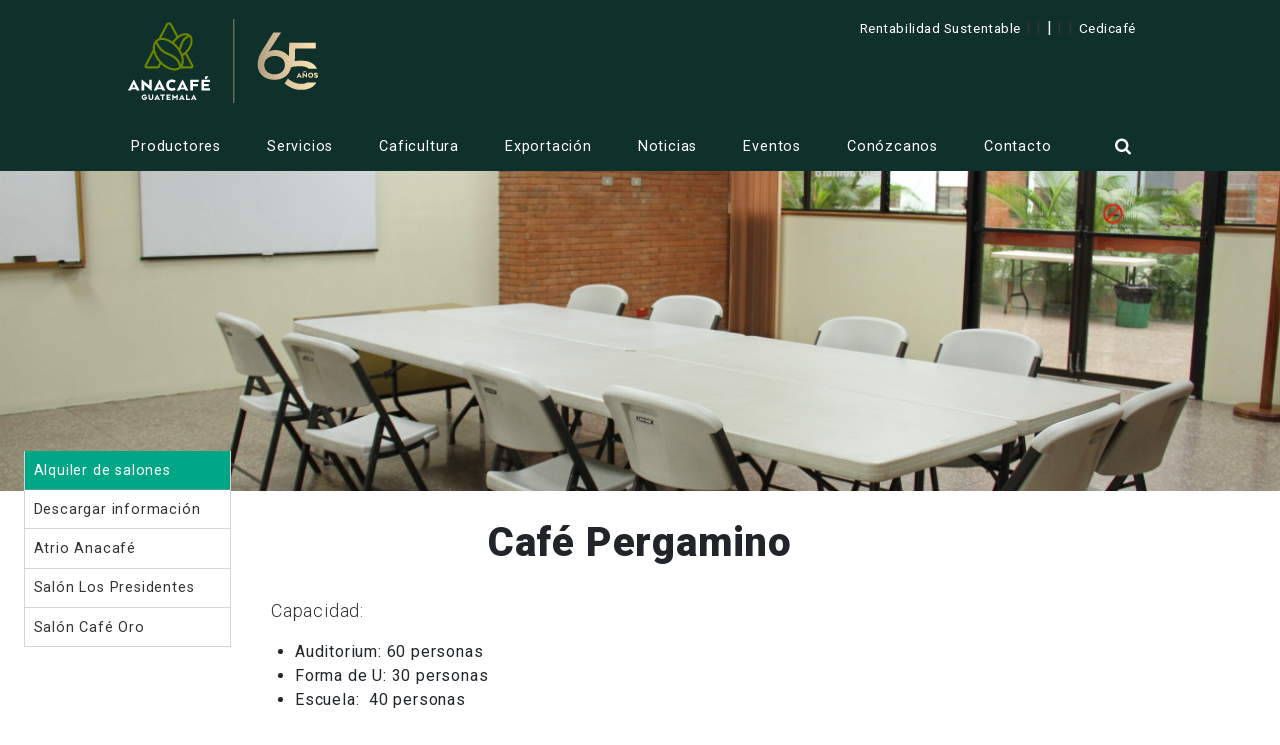

--- FILE ---
content_type: text/html; charset=utf-8
request_url: https://www.anacafe.org/servicios/alquilersalones/pergamino/
body_size: 41970
content:


        <!DOCTYPE html>
        <!--[if lt IE 7]>      <html class="no-js lt-ie9 lt-ie8 lt-ie7"> <![endif]-->
        <!--[if IE 7]>         <html class="no-js lt-ie9 lt-ie8"> <![endif]-->
        <!--[if IE 8]>         <html class="no-js lt-ie9"> <![endif]-->
        <!--[if gt IE 8]><!-->


        <html>
    <head>
        
    <title>pergamino</title>

        
    <meta charset="utf-8">
    <meta name="viewport" content="width=device-width, initial-scale=1">
    <meta http-equiv="x-ua-compatible" content="ie=edge">
    <link rel="shortcut icon" type="image/x-icon" href="/favicon.ico">


    <!--Facebook-->


    <meta property="og:url" content="http://demo.anacafe.org/servicios/alquilersalones/pergamino/" />
    <meta property="og:type" content="website" />
    <meta property="og:title" content="" />
    <meta property="og:description" content="" />
    <meta property="og:image" content="https://www.anacafe.org/uploads/image/c946d36c63604500b4b92185a7cb0488/Salon-Pergamino_(3).JPG" />



<link rel="canonical" href="/servicios/alquilersalones/pergamino/" />

        

        
    
    


        
        
    <link rel="stylesheet" href="https://maxcdn.bootstrapcdn.com/bootstrap/4.0.0-beta/css/bootstrap.min.css" integrity="sha384-/Y6pD6FV/Vv2HJnA6t+vslU6fwYXjCFtcEpHbNJ0lyAFsXTsjBbfaDjzALeQsN6M" crossorigin="anonymous">
    <link href="https://fonts.googleapis.com/css?family=Roboto:100,300,400,500,700,900" rel="stylesheet">
    <link rel="stylesheet" href="/Content/css/style.css">
    <link rel="stylesheet" type="text/css" href="/Content/css/slick.css" />
    <link rel="stylesheet" type="text/css" href="/Content/css/slick-theme.css">
    

<script src="https://code.jquery.com/jquery-3.2.1.min.js"></script>
<script src="https://cdnjs.cloudflare.com/ajax/libs/popper.js/1.11.0/umd/popper.min.js" integrity="sha384-b/U6ypiBEHpOf/4+1nzFpr53nxSS+GLCkfwBdFNTxtclqqenISfwAzpKaMNFNmj4" crossorigin="anonymous"></script>
<script src="https://maxcdn.bootstrapcdn.com/bootstrap/4.0.0-beta/js/bootstrap.min.js" integrity="sha384-h0AbiXch4ZDo7tp9hKZ4TsHbi047NrKGLO3SEJAg45jXxnGIfYzk4Si90RDIqNm1" crossorigin="anonymous"></script>
<script type="text/javascript" src="/Content/js/app.js"></script>
<script src="/Content/js/all.js" type="text/javascript"></script>

<script src="https://use.fontawesome.com/5200d79bd2.js"></script>

    

        
    

    </head>

        <body  >
        







<div class="main-container col-xs-12 col-md-12">

    
<div class="row">
    <div class="mc-header-container col-xs-12 col-md-12" style="background-color:#10312B!important">
        <div class="row">
            <div class="mc-header-container-block col-xs-12 col-md-10">
                <div class="mc-header-container-block-logo-content col-xs-12 col-md-3">
                    <a href="/"><img src="/Content/imgs/logo_colored.svg" /></a>
                </div>
                <div class="mc-header-container-block-login-content col-xs-12 col-md-6">
                    <div class="mc-header-container-block-login-content-box col-xs-12 col-md-12">
                        <span class="mc-hcblcb-login-options">
                            <a href="/productores/asistencia-tecnica/" style="color:white;">Rentabilidad Sustentable</a>
                            &#124;
							&#124;
							<span style="color:white;">|</span>
							&#124;
							&#124;
                            
							<a href="/Servicios/Cedicafe/" style="color:white;">Cedicafé</a>
                        </span>
                        <div class="mc-hcblcb-login-btn">

                            

                            
                        </div>
                    </div>
                </div>
            </div>
        </div>
    </div>

    <div class="mc-navigation-container col-xs-12 col-md-12">
        <div class="row">
            <nav class="mc-navigation-container-block col-md-12">
                <a href="/" class="mc-navigation-link-logo">
                    <img src="/Content/imgs/logo_white.svg" />
                </a>
                <span class="mc-ncb-list-open-ico-btn">Menu</span>
                <ul class="mc-ncb-list">

                        <li class="mc-ncb-list-item">
                            <a href="#" class="mc-ncb-list-item-link">Productores</a>
                            <div class="mc-ncb-list-nav">
                                <div class="mc-ncb-list-submenu-elem col-md-10">
                                    <ul class="mc-ncb-list-submenu col-md-6">
                                            <li class="mc-ncb-list-submenu-item"><a href="http://apps.anacafe.org/Servicios/">Operaciones en L&#237;nea</a></li>
                                            <li class="mc-ncb-list-submenu-item"><a href="https://pro.anacafe.org/preciosReferencia">Precios de referencia locales</a></li>
                                            <li class="mc-ncb-list-submenu-item"><a href="/productores/asistencia-tecnica/">Transferencia de Tecnolog&#237;a</a></li>
                                            <li class="mc-ncb-list-submenu-item"><a href="/rentabilidad-sustentable/">Programa Rentabilidad Sustentable</a></li>
                                            <li class="mc-ncb-list-submenu-item"><a href="/calendarios-de-capacitacion/">Calendarios de Capacitaci&#243;n</a></li>
                                            <li class="mc-ncb-list-submenu-item"><a href="/insumos-agricolas/">Programa de Insumos Agr&#237;colas | Anacaf&#233;</a></li>
                                            <li class="mc-ncb-list-submenu-item"><a href="/dias-de-campo/">D&#237;as de Campo</a></li>
                                            <li class="mc-ncb-list-submenu-item"><a href="/venta-de-semilla/">Venta de semilla</a></li>
                                            <li class="mc-ncb-list-submenu-item"><a href="/formularios/">Formularios</a></li>
                                            <li class="mc-ncb-list-submenu-item"><a href="/SMT/">Sistema de Manejo de Tejido</a></li>
                                            <li class="mc-ncb-list-submenu-item"><a href="/Servicios/Cedicafe/">Cedicaf&#233;</a></li>
                                            <li class="mc-ncb-list-submenu-item"><a href="/productores/beneficios">Beneficios de ser asociado</a></li>
                                            <li class="mc-ncb-list-submenu-item"><a href="/productores/fideicomiso">Informaci&#243;n de Fideicomiso</a></li>
                                    </ul>
                                    <div class="mc-ncb-list-submenu-content-boxes col-md-3">
                                        <a href="/taller-espresso/">
                                            <div class="mc-ncb-list-scb-image">
                                                <img style="max-height: 145px;" src="https://www.anacafe.org/uploads/image/24e97bfb50f742cdb84bc3995d257260/Espresso.jpg" />
                                            </div>
                                            <p>Evento</p>
                                            <span>Taller Bases de Barismo</span>
                                        </a>
                                    </div>
                                    <div class="mc-ncb-list-submenu-content-boxes col-md-3">
                                        <a href="/laboratorio-analab-acreditado-con-iso-17034/">
                                            <div class="mc-ncb-list-scb-image">
                                                <img style="max-height: 145px;" src="https://www.anacafe.org/uploads/image/dad1d3086ddf495c9db2b1a7ede23e98/DSC08674.jpg" />
                                            </div>
                                            <p>Noticia</p>
                                            <span>Laboratorio Analab acreditado con ISO 17034</span>
                                        </a>
                                    </div>
                                </div>
                            </div>
                        </li>
                        <li class="mc-ncb-list-item">
                            <a href="#" class="mc-ncb-list-item-link">Servicios</a>
                            <div class="mc-ncb-list-nav">
                                <div class="mc-ncb-list-submenu-elem col-md-10">
                                    <ul class="mc-ncb-list-submenu col-md-6">
                                            <li class="mc-ncb-list-submenu-item"><a href="/opciones-de-pago/">Opciones de pago | Servicios de Anacaf&#233;</a></li>
                                            <li class="mc-ncb-list-submenu-item"><a href="/anatech/">Anatech</a></li>
                                            <li class="mc-ncb-list-submenu-item"><a href="/Servicios/Analab">Analab</a></li>
                                            <li class="mc-ncb-list-submenu-item"><a href="/Servicios/Cedicafe">Cedicaf&#233;</a></li>
                                            <li class="mc-ncb-list-submenu-item"><a href="/catalogo/">Cat&#225;logo de productos | Guaco</a></li>
                                            <li class="mc-ncb-list-submenu-item"><a href="/Servicios/Catacion">Laboratorio de Cataci&#243;n</a></li>
                                            <li class="mc-ncb-list-submenu-item"><a href="/GIS/">GIS | Anacaf&#233;</a></li>
                                            <li class="mc-ncb-list-submenu-item"><a href="/tostaduria/">Tostadur&#237;a</a></li>
                                            <li class="mc-ncb-list-submenu-item"><a href="/Servicios/AlquilerSalones">Alquiler de salones</a></li>
                                            <li class="mc-ncb-list-submenu-item"><a href="/tazzaacademia/">Tazza Academia de Caf&#233;</a></li>
                                    </ul>
                                    <div class="mc-ncb-list-submenu-content-boxes col-md-3">
                                        <a href="/taller-espresso/">
                                            <div class="mc-ncb-list-scb-image">
                                                <img style="max-height: 145px;" src="https://www.anacafe.org/uploads/image/24e97bfb50f742cdb84bc3995d257260/Espresso.jpg" />
                                            </div>
                                            <p>Evento</p>
                                            <span>Taller Bases de Barismo</span>
                                        </a>
                                    </div>
                                    <div class="mc-ncb-list-submenu-content-boxes col-md-3">
                                        <a href="/laboratorio-analab-acreditado-con-iso-17034/">
                                            <div class="mc-ncb-list-scb-image">
                                                <img style="max-height: 145px;" src="https://www.anacafe.org/uploads/image/dad1d3086ddf495c9db2b1a7ede23e98/DSC08674.jpg" />
                                            </div>
                                            <p>Noticia</p>
                                            <span>Laboratorio Analab acreditado con ISO 17034</span>
                                        </a>
                                    </div>
                                </div>
                            </div>
                        </li>
                        <li class="mc-ncb-list-item">
                            <a href="#" class="mc-ncb-list-item-link">Caficultura</a>
                            <div class="mc-ncb-list-nav">
                                <div class="mc-ncb-list-submenu-elem col-md-10">
                                    <ul class="mc-ncb-list-submenu col-md-6">
                                            <li class="mc-ncb-list-submenu-item"><a href="/conozcanos/cafes-de-guatemala/">Caficultura de Guatemala</a></li>
                                            <li class="mc-ncb-list-submenu-item"><a href="/conozcanos/historia/">Historia del caf&#233;</a></li>
                                            <li class="mc-ncb-list-submenu-item"><a href="/ambiente">Ambiente, Cambio Clim&#225;tico y Energ&#237;a Renovable</a></li>
                                            <li class="mc-ncb-list-submenu-item"><a href="/poscosecha/">Calidad y Poscosecha</a></li>
                                            <li class="mc-ncb-list-submenu-item"><a href="/caficultura/organico">Agroecolog&#237;a, Normas y Certificaciones</a></li>
                                            <li class="mc-ncb-list-submenu-item"><a href="http://meteorologia.anacafe.org/">Portal Meteorol&#243;gico</a></li>
                                            <li class="mc-ncb-list-submenu-item"><a href="/coffeesearchsystem/">Coffee Search System</a></li>
                                            <li class="mc-ncb-list-submenu-item"><a href="/politicas/">Pol&#237;ticas y normativas para el sector caf&#233; en Guatemala</a></li>
                                            <li class="mc-ncb-list-submenu-item"><a href="/manuales-y-guias/">Manuales y Gu&#237;as</a></li>
                                    </ul>
                                    <div class="mc-ncb-list-submenu-content-boxes col-md-3">
                                        <a href="/taller-espresso/">
                                            <div class="mc-ncb-list-scb-image">
                                                <img style="max-height: 145px;" src="https://www.anacafe.org/uploads/image/24e97bfb50f742cdb84bc3995d257260/Espresso.jpg" />
                                            </div>
                                            <p>Evento</p>
                                            <span>Taller Bases de Barismo</span>
                                        </a>
                                    </div>
                                    <div class="mc-ncb-list-submenu-content-boxes col-md-3">
                                        <a href="/laboratorio-analab-acreditado-con-iso-17034/">
                                            <div class="mc-ncb-list-scb-image">
                                                <img style="max-height: 145px;" src="https://www.anacafe.org/uploads/image/dad1d3086ddf495c9db2b1a7ede23e98/DSC08674.jpg" />
                                            </div>
                                            <p>Noticia</p>
                                            <span>Laboratorio Analab acreditado con ISO 17034</span>
                                        </a>
                                    </div>
                                </div>
                            </div>
                        </li>
                        <li class="mc-ncb-list-item">
                            <a href="#" class="mc-ncb-list-item-link">Exportaci&#243;n</a>
                            <div class="mc-ncb-list-nav">
                                <div class="mc-ncb-list-submenu-elem col-md-10">
                                    <ul class="mc-ncb-list-submenu col-md-6">
                                            <li class="mc-ncb-list-submenu-item"><a href="http://apps.anacafe.org/Servicios/">Operaciones en l&#237;nea</a></li>
                                            <li class="mc-ncb-list-submenu-item"><a href="/Exportacion/formularios/">Formularios</a></li>
                                            <li class="mc-ncb-list-submenu-item"><a href="/articles/exportacion-de-alimentos-y-cafe-a-la-republica-popular-de-china/">Exportaci&#243;n de alimentos y caf&#233; a la Rep&#250;blica Popular de China</a></li>
                                            <li class="mc-ncb-list-submenu-item"><a href="/guia-de-exportacion/">Gu&#237;a de Exportaci&#243;n de Anacaf&#233;</a></li>
                                            <li class="mc-ncb-list-submenu-item"><a href="/productores/beneficios/">Beneficios de ser asociado</a></li>
                                            <li class="mc-ncb-list-submenu-item"><a href="/exportacion/estadisticas-divisas/">Estad&#237;sticas</a></li>
                                            <li class="mc-ncb-list-submenu-item"><a href="/exportaciones/sacos/">Sacos de yute | Nueva imagen</a></li>
                                            <li class="mc-ncb-list-submenu-item"><a href="/webinar-certificacion-fitosanitaria/">Protocolo de certificaci&#243;n fitosanitaria MAGA</a></li>
                                    </ul>
                                    <div class="mc-ncb-list-submenu-content-boxes col-md-3">
                                        <a href="/taller-espresso/">
                                            <div class="mc-ncb-list-scb-image">
                                                <img style="max-height: 145px;" src="https://www.anacafe.org/uploads/image/24e97bfb50f742cdb84bc3995d257260/Espresso.jpg" />
                                            </div>
                                            <p>Evento</p>
                                            <span>Taller Bases de Barismo</span>
                                        </a>
                                    </div>
                                    <div class="mc-ncb-list-submenu-content-boxes col-md-3">
                                        <a href="/laboratorio-analab-acreditado-con-iso-17034/">
                                            <div class="mc-ncb-list-scb-image">
                                                <img style="max-height: 145px;" src="https://www.anacafe.org/uploads/image/dad1d3086ddf495c9db2b1a7ede23e98/DSC08674.jpg" />
                                            </div>
                                            <p>Noticia</p>
                                            <span>Laboratorio Analab acreditado con ISO 17034</span>
                                        </a>
                                    </div>
                                </div>
                            </div>
                        </li>
                        <li class="mc-ncb-list-item">
                            <a href="#" class="mc-ncb-list-item-link">Noticias</a>
                            <div class="mc-ncb-list-nav">
                                <div class="mc-ncb-list-submenu-elem col-md-10">
                                    <ul class="mc-ncb-list-submenu col-md-6">
                                            <li class="mc-ncb-list-submenu-item"><a href="/noticias/">Noticias Anacaf&#233;</a></li>
                                            <li class="mc-ncb-list-submenu-item"><a href="/cafe-de-guatemala/">Caf&#233; de Guatemala en cifras</a></li>
                                            <li class="mc-ncb-list-submenu-item"><a href="/elcafetalradio/">El Cafetal Radio</a></li>
                                            <li class="mc-ncb-list-submenu-item"><a href="/suscribirme/">Suscripci&#243;n | Noticias Anacaf&#233;</a></li>
                                    </ul>
                                    <div class="mc-ncb-list-submenu-content-boxes col-md-3">
                                        <a href="/taller-espresso/">
                                            <div class="mc-ncb-list-scb-image">
                                                <img style="max-height: 145px;" src="https://www.anacafe.org/uploads/image/24e97bfb50f742cdb84bc3995d257260/Espresso.jpg" />
                                            </div>
                                            <p>Evento</p>
                                            <span>Taller Bases de Barismo</span>
                                        </a>
                                    </div>
                                    <div class="mc-ncb-list-submenu-content-boxes col-md-3">
                                        <a href="/laboratorio-analab-acreditado-con-iso-17034/">
                                            <div class="mc-ncb-list-scb-image">
                                                <img style="max-height: 145px;" src="https://www.anacafe.org/uploads/image/dad1d3086ddf495c9db2b1a7ede23e98/DSC08674.jpg" />
                                            </div>
                                            <p>Noticia</p>
                                            <span>Laboratorio Analab acreditado con ISO 17034</span>
                                        </a>
                                    </div>
                                </div>
                            </div>
                        </li>
                        <li class="mc-ncb-list-item">
                            <a href="#" class="mc-ncb-list-item-link">Eventos</a>
                            <div class="mc-ncb-list-nav">
                                <div class="mc-ncb-list-submenu-elem col-md-10">
                                    <ul class="mc-ncb-list-submenu col-md-6">
                                            <li class="mc-ncb-list-submenu-item"><a href="/eventos/Calendario/">Calendario</a></li>
                                            <li class="mc-ncb-list-submenu-item"><a href="/eventos/Promocion-Internacional/">Promoci&#243;n Internacional</a></li>
                                            <li class="mc-ncb-list-submenu-item"><a href="/the-best-coffee-shops-gt/">The Best Coffee Shops GT</a></li>
                                            <li class="mc-ncb-list-submenu-item"><a href="/convocatoria-coffee-fest-madrid-2026/">Convocatoria Coffee Fest Madrid 2026</a></li>
                                            <li class="mc-ncb-list-submenu-item"><a href="/competencias-de-cafe/">Competencias de Caf&#233;</a></li>
                                    </ul>
                                    <div class="mc-ncb-list-submenu-content-boxes col-md-3">
                                        <a href="/taller-espresso/">
                                            <div class="mc-ncb-list-scb-image">
                                                <img style="max-height: 145px;" src="https://www.anacafe.org/uploads/image/24e97bfb50f742cdb84bc3995d257260/Espresso.jpg" />
                                            </div>
                                            <p>Evento</p>
                                            <span>Taller Bases de Barismo</span>
                                        </a>
                                    </div>
                                    <div class="mc-ncb-list-submenu-content-boxes col-md-3">
                                        <a href="/laboratorio-analab-acreditado-con-iso-17034/">
                                            <div class="mc-ncb-list-scb-image">
                                                <img style="max-height: 145px;" src="https://www.anacafe.org/uploads/image/dad1d3086ddf495c9db2b1a7ede23e98/DSC08674.jpg" />
                                            </div>
                                            <p>Noticia</p>
                                            <span>Laboratorio Analab acreditado con ISO 17034</span>
                                        </a>
                                    </div>
                                </div>
                            </div>
                        </li>
                        <li class="mc-ncb-list-item">
                            <a href="#" class="mc-ncb-list-item-link">Con&#243;zcanos</a>
                            <div class="mc-ncb-list-nav">
                                <div class="mc-ncb-list-submenu-elem col-md-10">
                                    <ul class="mc-ncb-list-submenu col-md-6">
                                            <li class="mc-ncb-list-submenu-item"><a href="/conozcanos/mision-vision/">Sobre Anacaf&#233;</a></li>
                                            <li class="mc-ncb-list-submenu-item"><a href="/conozcanos/oficinasregionales/">Oficinas Regionales</a></li>
                                            <li class="mc-ncb-list-submenu-item"><a href="https://www.anacafe.org/uploads/file/b7e6d68ba1b84832a940745715e270f8/Memoria_de_labores_Anacafe_2025_web.pdf">Memoria de Labores</a></li>
                                            <li class="mc-ncb-list-submenu-item"><a href="/iniciativas/">Iniciativas | Anacaf&#233;</a></li>
                                            <li class="mc-ncb-list-submenu-item"><a href="http://www.guatemalancoffees.com/">Guatemalan Coffees</a></li>
                                            <li class="mc-ncb-list-submenu-item"><a href="http://funcafe.org/ES/">Funcaf&#233;</a></li>
                                            <li class="mc-ncb-list-submenu-item"><a href="/conozcanos/historia">Historia del Caf&#233;</a></li>
                                            <li class="mc-ncb-list-submenu-item"><a href="/conozcanos/uip">Informaci&#243;n sobre la caficultura</a></li>
                                            <li class="mc-ncb-list-submenu-item"><a href="/conozcanos/buzon-empleo">Trabaja con nosotros</a></li>
                                            <li class="mc-ncb-list-submenu-item"><a href="/preguntas-frecuentes/">Preguntas Frecuentes</a></li>
                                    </ul>
                                    <div class="mc-ncb-list-submenu-content-boxes col-md-3">
                                        <a href="/taller-espresso/">
                                            <div class="mc-ncb-list-scb-image">
                                                <img style="max-height: 145px;" src="https://www.anacafe.org/uploads/image/24e97bfb50f742cdb84bc3995d257260/Espresso.jpg" />
                                            </div>
                                            <p>Evento</p>
                                            <span>Taller Bases de Barismo</span>
                                        </a>
                                    </div>
                                    <div class="mc-ncb-list-submenu-content-boxes col-md-3">
                                        <a href="/laboratorio-analab-acreditado-con-iso-17034/">
                                            <div class="mc-ncb-list-scb-image">
                                                <img style="max-height: 145px;" src="https://www.anacafe.org/uploads/image/dad1d3086ddf495c9db2b1a7ede23e98/DSC08674.jpg" />
                                            </div>
                                            <p>Noticia</p>
                                            <span>Laboratorio Analab acreditado con ISO 17034</span>
                                        </a>
                                    </div>
                                </div>
                            </div>
                        </li>
                        <li class="mc-ncb-list-item">
                            <a href="#" class="mc-ncb-list-item-link">Contacto</a>
                            <div class="mc-ncb-list-nav">
                                <div class="mc-ncb-list-submenu-elem col-md-10">
                                    <ul class="mc-ncb-list-submenu col-md-6">
                                            <li class="mc-ncb-list-submenu-item"><a href="/Formulario/Contactenos/">Contacto</a></li>
                                            <li class="mc-ncb-list-submenu-item"><a href="/contacto/ubicaci&#243;n/">Ubicaci&#243;n</a></li>
                                            <li class="mc-ncb-list-submenu-item"><a href="/conozcanos/oficinasregionales/">Oficinas Regionales</a></li>
                                            <li class="mc-ncb-list-submenu-item"><a href="/contacto/directorio">Directorio</a></li>
                                            <li class="mc-ncb-list-submenu-item"><a href="/buzon/">Buz&#243;n de sugerencias</a></li>
                                    </ul>
                                    <div class="mc-ncb-list-submenu-content-boxes col-md-3">
                                        <a href="/taller-espresso/">
                                            <div class="mc-ncb-list-scb-image">
                                                <img style="max-height: 145px;" src="https://www.anacafe.org/uploads/image/24e97bfb50f742cdb84bc3995d257260/Espresso.jpg" />
                                            </div>
                                            <p>Evento</p>
                                            <span>Taller Bases de Barismo</span>
                                        </a>
                                    </div>
                                    <div class="mc-ncb-list-submenu-content-boxes col-md-3">
                                        <a href="/laboratorio-analab-acreditado-con-iso-17034/">
                                            <div class="mc-ncb-list-scb-image">
                                                <img style="max-height: 145px;" src="https://www.anacafe.org/uploads/image/dad1d3086ddf495c9db2b1a7ede23e98/DSC08674.jpg" />
                                            </div>
                                            <p>Noticia</p>
                                            <span>Laboratorio Analab acreditado con ISO 17034</span>
                                        </a>
                                    </div>
                                </div>
                            </div>
                        </li>




                    <li class="mc-ncb-list-item">
                        <a href="#" class="search-nav-el">
                            <i class="fa fa-search" aria-hidden="true"></i>
                        </a>

                        <div class="search-box-item">
                            <form action="/Busqueda">
                                <input type="text" name="Query" placeholder="Haz una búsqueda" class="search-box-item-element">
                            </form>
                        </div>
                    </li>
                </ul>
            </nav>
        </div>
    </div>
    
</div>

    






    <div class="row">
        <section class="hero-banner-container col-xs-12 col-md-12">
            <div class="internal slider col-xs-12 col-md-12">
                <div>
                    <picture>
                                                                            <img src="https://www.anacafe.org/uploads/image/c946d36c63604500b4b92185a7cb0488/Salon-Pergamino_(3).JPG" />
                    </picture>
                </div>
            </div>
        </section>
    </div>


    <div class="row">
        <div class="mc-wrapper-container col-xs-12 col-md-12" data-link="services">
            <div class="mc-wrapper-left-block">
                <ul class="mc-wrapper-left-block-list">
                    <a class="mc-wrapper-left-block-list-link active-green" href="/servicios/alquilersalones/">
  <li class="mc-wrapper-left-block-list-link-item">Alquiler de salones</li>
</a>

<a href="https://www.anacafe.org/uploads/file/01b42ab5c5c74561bfe6ee43865bf23b/Salones-en-renta-Anacafe-2024.pdf" class="mc-wrapper-left-block-list-link"target="_blank">
  <li class="mc-wrapper-left-block-list-link-item">Descargar información</li>
</a>
 
<a href="/servicios/alquilersalones/atrio/" class="mc-wrapper-left-block-list-link">
  <li class="mc-wrapper-left-block-list-link-item">Atrio Anacafé</li>
</a>

<a href="/servicios/alquilersalones/lospresidentes/" class="mc-wrapper-left-block-list-link">
  <li class="mc-wrapper-left-block-list-link-item">Salón Los Presidentes</li>
</a>

<a href="/servicios/alquilersalones/oro/" class="mc-wrapper-left-block-list-link">
  <li class="mc-wrapper-left-block-list-link-item">Salón Café Oro</li>
</a>

<div class="bcms-clearfix custom-clearfix"></div>

                </ul>
            </div>
            <div class="mc-wrapper-center-block">
                <h1>Caf&eacute; Pergamino</h1>

<p><span style="font-size:18px;">Capacidad:</span></p>

<ul>
	<li>Auditorium: 60 personas</li>
	<li>Forma de U: 30 personas</li>
	<li>Escuela:&nbsp; 40 personas</li>
</ul>

<p><span style="font-size:18px;">Incluye:</span></p>

<ul>
	<li>Montaje, desmontaje</li>
	<li>Mobiliario</li>
	<li>Aire Acondicionado</li>
	<li>Energ&iacute;a El&eacute;ctrica</li>
	<li>Pantalla</li>
	<li>Pizarra*</li>
	<li>Degustaci&oacute;n de caf&eacute;</li>
</ul>

<p><em><strong>*No incluye marcadores de pizarra&nbsp;</strong></em></p>

<p>Medidas (en metros): 8.36 X 7.10 (59.35 metros cuadrados)</p>

<p>Costo:&nbsp; Q.4,400.00 | Dep&oacute;sito reembolsable:&nbsp; Q.2,000.00</p>

<p>&nbsp;</p>

<h2>M&aacute;s informaci&oacute;n</h2>

<p><a _target="blank" href="https://www.anacafe.org/uploads/file/01b42ab5c5c74561bfe6ee43865bf23b/Salones-en-renta-Anacafe-2024.pdf" target="_blank"><img alt="" src="https://www.anacafe.org/uploads/image/5c6ba43f250f4e1c8544c0b46a984bc3/descarga-PDF-2023.png" style="width: 250px;" /> </a></p>

<p style="text-align: justify;">

<div class="row">
    <div class="mc-wrapper-container col-xs-12 col-md-12" data-link="contact">
        <div class="mc-wrapper-center-block">
            <h1>Contáctenos</h1>
            <div class="mc-contact-container col-xs-12 col-md-12">
                <div class="row">
                    <div class="mc-contact-container-block col-xs-12 col-md-12">
                        <div class="mc-cc-block-items col-md-4">
                            <strong>PBX</strong>
                            <br />
                            <span>2421-3700 ext. 1000</span>
                        </div>
                        <div class="mc-cc-block-items col-md-4">
                            <strong>Oficinas Centrales</strong><br />
                            <span>Calle del Caf&#233;, 5ta calle 0-50 zona 14, Guatemala,Centro Am&#233;rica</span>
                        </div>
                        <div class="mc-cc-block-items col-md-4">
                            <strong>Correo Electrónico</strong><br />
                            <span>eventos@anacafe.org</span>
                        </div>
                    </div>
                </div>
            </div>
        </div>
        <div class="mc-wrapper-right-block">
        </div>
    </div>
</div></p>

<p style="text-align: justify;">&nbsp;</p>
<div class="bcms-clearfix custom-clearfix"></div>

            </div>
            <div class="mc-wrapper-right-block">
                <div class="row">
                    <div class="mc-wrapper-right-options-block">
                        
                    </div>
                </div>
            </div>
        </div>
    </div>


    


    <div class="mc-wrapper-container col-xs-12 col-md-12" data-link="services">
        <div class="mc-wrapper-center-block">
            
        </div>
    </div>

    


    <div class="row">
    <div class="modal fade" id="myModal">
        <div class="modal-dialog modal-dialog-centered">
            <div class="modal-content">
                <div class="modal-header">
                    <h4 class="modal-title">Modal Heading</h4>
                    <button type="button" class="close" data-dismiss="modal">&times;</button>
                </div>
                <div class="modal-body">
                    Modal body..
                </div>
                <div class="modal-footer">
                    <button type="button" class="btn btn-danger" data-dismiss="modal">Close</button>
                </div>
            </div>
        </div>
    </div>
</div>
<div class="row">
    <footer class="mc-footer-container col-xs-12 col-md-12">
        <div class="row">
            <div class="mc-footer-container-block col-xs-12 col-md-10">
                <div class="row">
                    <div class="mc-footer-container-block-brand-box col-xs-12 col-md-3">
                        <img src="/Content/imgs/logo_white.svg" />
                    </div>
                    <div class="mc-footer-container-block-sitelinks-box col-xs-12 col-md-9">
                        <div class="mc-fcbslb-column-block col-xs-12 col-md-2">
                            <a href="/conozcanos/mision-vision/">Sobre Anacafé</a>
                            <a href="/productores/asistencia-tecnica/">Asistencia Técnica</a>
                            <a href="/conozcanos/oficinasregionales/">Oficinas Regionales</a>
                        </div>
                        <div class="mc-fcbslb-column-block col-xs-12 col-md-3">
                            <a href="/Servicios/EscuelaDeCafe/">Tazza</a>
                            <a href="/noticias/">Noticias</a>
                            <a href="/Formulario/Contactenos/">Contacto</a>
                        </div>
                        <div class="mc-fcbslb-column-block col-xs-12 col-md-3">
                            <a href="http://www.guatemalancoffees.com/" target="_blank">Guatemalan Coffees</a>
                            <a href="http://www.funcafe.org" target="_blank">Funcafé</a>
                            <a href="/preguntas-frecuentes/">Preguntas frecuentes</a>
                        </div>
                        <div class="mc-fcbslb-column-block col-xs-12 col-md-4">
                            <span>Oficinas Centrales</span>
                            <span>Calle del Café, 5ta calle 0-50 zona 14, Guatemala, Centro América.</span>
                            <span>(+502) 2311-1969 / (+502) 2421-3700</span>
                        </div>
                    </div>
                </div>
                <div class="row">
                    <div class="mc-footer-blank-block col-xs col-md-3">
                    </div>
                    <div class="mc-footer-sncontact-block col-xs-12 col-md-9">
                        <div class="mc-fsncb-snlinks-box col-xs-12 col-md-3">
                            <a href="https://www.facebook.com/anacafe">
                                <i class="fa fa-facebook" aria-hidden="true"></i>
                            </a>
                            <a href="https://www.instagram.com/escueladecafegt/">
                                <i class="fa fa-instagram" aria-hidden="true"></i>
                            </a>
                            <a href="https://www.youtube.com/user/AnacafeGuatemala">
                                <i class="fa fa-youtube-play" aria-hidden="true"></i>
                            </a>
                            <a href="https://twitter.com/cafedeguatemala">
                                <i class="fa fa-twitter" aria-hidden="true"></i>
                            </a>
                        </div>
						
                        <!--<div class="mc-fsncb-suscribe-box col-xs-12 col-md-9">
                            <form action="">
                                <label for="mailsus">Entérate de más</label>
                                <input type="email" name="mailsus" id="mailsus" placeholder="Ingresa tu correo" />
                                <input type="submit" value="Suscribirme" class="mc-fsncb-btn">
                            </form>
                        </div>-->
						
						<link href="//cdn-images.mailchimp.com/embedcode/horizontal-slim-10_7.css" rel="stylesheet" type="text/css">

						<div id="mc_embed_signup" class="mc-fsncb-suscribe-box col-xs-12 col-md-9">
						<form action="https://anacafe.us7.list-manage.com/subscribe/post?u=0b2341dce26ec78e352efc188&amp;id=7e4d688e27" method="post" id="mc-embedded-subscribe-form" name="mc-embedded-subscribe-form" class="validate" target="_blank" novalidate>
							<div id="mc_embed_signup_scroll">
							<input type="email" value="" name="EMAIL" class="email" id="mce-EMAIL" placeholder="email address" required>
							<!-- real people should not fill this in and expect good things - do not remove this or risk form bot signups-->
							<input type="submit" value="Suscribirme" name="subscribe" id="mc-embedded-subscribe" class="mc-fsncb-btn">
							<!--<div style="position: absolute; left: -5000px;" aria-hidden="true"><input type="text" name="b_0b2341dce26ec78e352efc188_7e4d688e27" tabindex="-1" value=""></div>
								<div class="clear">
									<input type="submit" value="Subscribe" name="subscribe" id="mc-embedded-subscribe" class="mc-fsncb-btn">
								</div>
							</div>-->
						</form>
						</div>

<!--End mc_embed_signup-->
						
						
						

						
                    </div>
                </div>
                <div class="row">
                    <div class="mc-footer-bottom-line col-xs-12 col-md-12">
                        <span>Anacafé 2018&copy; Todos los derechos reservadospor la Asociación Nacional del Café.</span>
                        <span><a href="#">Politicas de Privacidad</a></span>
                        <span><a href="#">Terminos de Uso</a></span>
                        <span><a href="#">Mapa del Sitio</a></span>
                    </div>
                </div>
            </div>
        </div>
    </footer>
</div>


</div>














        

    
    
    




	<script async src="https://www.googletagmanager.com/gtag/js?id=UA-30426364-1"></script>
	<script>
	  window.dataLayer = window.dataLayer || [];
	  function gtag(){dataLayer.push(arguments);}
	  gtag('js', new Date());

	  gtag('config', 'UA-30426364-1');
	</script>


    



        
    
    </body>
</html>

--- FILE ---
content_type: text/css
request_url: https://www.anacafe.org/Content/css/style.css
body_size: 171665
content:
@charset "UTF-8";
/* This stylesheet generated by Transfonter (https://transfonter.org) on November 14, 2017 11:06 PM */
@font-face {
  font-family: 'Angelface';
  src: url("../fonts/Angelface.otf");
  src: url("../fonts/Angelface.otf?#iefix") format("embedded-opentype"), url("../fonts/Angelface.woff") format("woff"), url("../fonts/Angelface.ttf") format("truetype");
  font-weight: normal;
  font-style: italic; }
@font-face {
  font-family: 'PFDinDisplayProBold';
  src: url("../fonts/PFDinDisplayPro-Bold.ttf") format("truetype");
  font-weight: normal; }
@font-face {
  font-family: 'PFDinDisplayProLight';
  src: url("../fonts/PFDinDisplayPro-Light.ttf") format("truetype");
  font-weight: normal; }
@font-face {
  font-family: 'FontAwesome';
  src: url("../fonts/fontawesome-webfont.eot");
  src: url("../fonts/fontawesome-webfont.eot?#iefix") format("embedded-opentype");
  src: url("../fonts/fontawesome-webfont.woff") format("woff");
  src: url("../fonts/fontawesome-webfont.ttf") format("truetype");
  font-weight: normal;
  font-style: italic; }
html,
body {
  float: none;
  margin: 0 auto;
  padding: 0;
  display: block;
  font-family: 'Roboto';
  letter-spacing: .05em;
  height: 100%;
  width: 100%; }

.col-md-12 {
  padding: 0; }

.row {
  float: none;
  margin: 0 auto;
  padding: 0; }

.main-container {
  float: none;
  margin: 0 auto;
  padding: 0;
  display: block; }
  .main-container .mc-header-container {
    float: none;
    margin: 0 auto;
    padding: 0; }
    .main-container .mc-header-container.main-header-closed {
      display: none; }
    .main-container .mc-header-container .mc-header-container-block {
      float: none;
      margin: 0 auto;
      padding: 0;
      display: flex;
      max-width: 1024px; }
      .main-container .mc-header-container .mc-header-container-block .mc-header-container-block-logo-content {
        display: block;
        float: none;
        padding: 0; }
        .main-container .mc-header-container .mc-header-container-block .mc-header-container-block-logo-content a {
          text-decoration: none; }
          .main-container .mc-header-container .mc-header-container-block .mc-header-container-block-logo-content a img {
            margin: 1.2em auto;
            width: 190px; }
      .main-container .mc-header-container .mc-header-container-block .mc-header-container-block-login-content {
        float: none;
        margin: 0 auto;
        padding: 0;
        margin-right: 0; }
        .main-container .mc-header-container .mc-header-container-block .mc-header-container-block-login-content .mc-header-container-block-login-content-box {
          float: none;
          margin: 0 auto;
          padding: 0;
          display: flex;
          justify-content: flex-end; }
          .main-container .mc-header-container .mc-header-container-block .mc-header-container-block-login-content .mc-header-container-block-login-content-box .mc-hcblcb-login-options {
            color: #333;
            margin: 1em; }
            .main-container .mc-header-container .mc-header-container-block .mc-header-container-block-login-content .mc-header-container-block-login-content-box .mc-hcblcb-login-options a {
              color: #333;
              font-size: .85em;
              letter-spacing: .04em;
              text-decoration: none; }
          .main-container .mc-header-container .mc-header-container-block .mc-header-container-block-login-content .mc-header-container-block-login-content-box .mc-hcblcb-login-btn {
            align-items: flex-end;
            background-color: #00a787;
            display: flex;
            margin-bottom: .8em; }
            .main-container .mc-header-container .mc-header-container-block .mc-header-container-block-login-content .mc-header-container-block-login-content-box .mc-hcblcb-login-btn a {
              color: #fff;
              font-size: .85em;
              font-weight: 300;
              margin: 0 .5em;
              margin-bottom: .3em;
              text-decoration: none; }
              .main-container .mc-header-container .mc-header-container-block .mc-header-container-block-login-content .mc-header-container-block-login-content-box .mc-hcblcb-login-btn a:before {
                content: '\f007';
                font-family: 'FontAwesome';
                font-size: 1em; }
    .main-container .mc-navigation-container {
        /*background-color: #10312B;*/
        background-color: #10312B;
        float: none;
        margin: 0 auto;
        padding: 0;
        position: relative;
    }
    .main-container .mc-navigation-container.main-nav-fixed {
      position: fixed;
      z-index: 5; }
    .main-container .mc-navigation-container .mc-navigation-container-block {
      display: flex;
      height: 49px;
      margin: 0 auto;
      max-width: 1024px;
      padding: .2em;
      position: unset; }
      .main-container .mc-navigation-container .mc-navigation-container-block .mc-navigation-link-logo {
        display: none; }
        .main-container .mc-navigation-container .mc-navigation-container-block .mc-navigation-link-logo img {
            margin: 0 auto;
            margin-right: 2em;
            padding: 0;
            /*width: 60%;*/
            width: 30%;
        }
        .main-container .mc-navigation-container .mc-navigation-container-block .mc-navigation-link-logo.mc-navigation-show-logo {
          display: block; }
      .main-container .mc-navigation-container .mc-navigation-container-block .mc-ncb-list-open-ico-btn {
        display: none; }
      .main-container .mc-navigation-container .mc-navigation-container-block .mc-ncb-list {
        align-content: center;
        align-items: center;
        display: flex;
        justify-content: space-between;
        margin: 0 auto;
        max-width: 70em;
        padding: 0;
        width: 100%; }
        .main-container .mc-navigation-container .mc-navigation-container-block .mc-ncb-list .mc-ncb-list-item {
          color: #fff;
          display: inline-block;
          font-size: .9em; }
          .main-container .mc-navigation-container .mc-navigation-container-block .mc-ncb-list .mc-ncb-list-item a {
            color: #fff;
            text-decoration: none; }
            .main-container .mc-navigation-container .mc-navigation-container-block .mc-ncb-list .mc-ncb-list-item a.menu-selected {
              border-bottom: 2px solid #00a787; }
              .main-container .mc-navigation-container .mc-navigation-container-block .mc-ncb-list .mc-ncb-list-item a.menu-selected:hover {
                border-bottom: 0; }
          .main-container .mc-navigation-container .mc-navigation-container-block .mc-ncb-list .mc-ncb-list-item:hover {
            left: 0; }
            .main-container .mc-navigation-container .mc-navigation-container-block .mc-ncb-list .mc-ncb-list-item:hover::before {
                /*border-color: #0000 #0000 #500e21 #0000;*/
                border-color: #0000 #0000 #10312B #0000;
                border-style: solid;
                border-width: 0 15px 15px 15px;
                bottom: 0;
                content: ' ';
                height: 0;
                margin-left: 1em;
                position: absolute;
                width: 0;
            }
            /*.main-container .mc-navigation-container .mc-navigation-container-block .mc-ncb-list .mc-ncb-list-item:hover:nth-child(2)::before {
              border-color: #0000 #0000 #00a786 #0000;
              border-style: solid;
              border-width: 0 15px 15px 15px;
              bottom: 0;
              content: ' ';
              height: 0;
              margin-left: 1em;
              position: absolute;
              width: 0; }*/
          .main-container .mc-navigation-container .mc-navigation-container-block .mc-ncb-list .mc-ncb-list-item .mc-ncb-list-nav {
            display: none; }
            .main-container .mc-navigation-container .mc-navigation-container-block .mc-ncb-list .mc-ncb-list-item .mc-ncb-list-nav.submenu-opened {
                /*background: #500e21*/
                background: #10312B;
                display: flex;
                flex: 0 0 100%;
                left: 0;
                margin: 1em auto;
                max-width: 100%;
                padding: 2em 0;
                position: fixed;
                right: 0;
                width: 100%;
                z-index: 2;
            }
            .main-container .mc-navigation-container .mc-navigation-container-block .mc-ncb-list .mc-ncb-list-item .mc-ncb-list-nav.nav-list-green {
              background-color: #00a786; }
            .main-container .mc-navigation-container .mc-navigation-container-block .mc-ncb-list .mc-ncb-list-item .mc-ncb-list-nav .mc-ncb-list-submenu-elem {
              display: flex;
              margin: 0 auto;
              max-width: 1024px; }
              .main-container .mc-navigation-container .mc-navigation-container-block .mc-ncb-list .mc-ncb-list-item .mc-ncb-list-nav .mc-ncb-list-submenu-elem .mc-ncb-list-submenu {
                list-style: none;
                margin: 0 auto;
                padding: 0; }
                .main-container .mc-navigation-container .mc-navigation-container-block .mc-ncb-list .mc-ncb-list-item .mc-ncb-list-nav .mc-ncb-list-submenu-elem .mc-ncb-list-submenu .mc-ncb-list-submenu-item {
                  padding: .4em 0; }
                  .main-container .mc-navigation-container .mc-navigation-container-block .mc-ncb-list .mc-ncb-list-item .mc-ncb-list-nav .mc-ncb-list-submenu-elem .mc-ncb-list-submenu .mc-ncb-list-submenu-item a {
                    color: #fff; }
                    .main-container .mc-navigation-container .mc-navigation-container-block .mc-ncb-list .mc-ncb-list-item .mc-ncb-list-nav .mc-ncb-list-submenu-elem .mc-ncb-list-submenu .mc-ncb-list-submenu-item a:hover {
                      text-decoration: underline; }
              .main-container .mc-navigation-container .mc-navigation-container-block .mc-ncb-list .mc-ncb-list-item .mc-ncb-list-nav .mc-ncb-list-submenu-elem .mc-ncb-list-submenu-content-boxes a .mc-ncb-list-scb-image img {
                width: 100%; }
              .main-container .mc-navigation-container .mc-navigation-container-block .mc-ncb-list .mc-ncb-list-item .mc-ncb-list-nav .mc-ncb-list-submenu-elem .mc-ncb-list-submenu-content-boxes a p {
                font-size: 1.25em;
                font-weight: bold;
                margin: .25em auto;
                margin-bottom: 0;
                padding: 0; }
              .main-container .mc-navigation-container .mc-navigation-container-block .mc-ncb-list .mc-ncb-list-item .mc-ncb-list-nav .mc-ncb-list-submenu-elem .mc-ncb-list-submenu-content-boxes a span {
                font-size: .9em;
                font-weight: 100;
                margin: 0 auto;
                padding: 0px; }
          .main-container .mc-navigation-container .mc-navigation-container-block .mc-ncb-list .mc-ncb-list-item .search-nav-el {
            font-size: 1.2em;
            padding: .5em 1em;
            right: 1em;
            top: 1em; }
          .main-container .mc-navigation-container .mc-navigation-container-block .mc-ncb-list .mc-ncb-list-item .search-box-item {
            background-color: #10312B;
            border-radius: 4px;
            left: 0;
            margin: 0 auto;
            margin-top: 2em;
            position: absolute;
            right: 0;
            top: -30vw;
            transition: ease .5s;
            width: 80%;
            z-index: 10; }
            .main-container .mc-navigation-container .mc-navigation-container-block .mc-ncb-list .mc-ncb-list-item .search-box-item.search-box-opened {
              top: 3vw;
              transition: ease .5s; }
            .main-container .mc-navigation-container .mc-navigation-container-block .mc-ncb-list .mc-ncb-list-item .search-box-item .search-box-item-element {
              border: 0;
              border-radius: 2px;
              font-style: italic;
              margin: 1em;
              margin-bottom: 1em;
              padding: .5em;
              width: 97%; }
  .main-container .hero-banner-container {
    float: none;
    margin: 0 auto;
    padding: 0; }
    .main-container .hero-banner-container .hero-banner-container-block,
    .main-container .hero-banner-container .internal {
      float: none;
      margin: 0 auto;
      padding: 0;
      display: flex;
      height: 410px; }
      .main-container .hero-banner-container .hero-banner-container-block .slick-prev,
      .main-container .hero-banner-container .internal .slick-prev {
        background: #10312B;
        height: 80px;
        top: 45%;
        width: 40px; }
        .main-container .hero-banner-container .hero-banner-container-block .slick-prev:before,
        .main-container .hero-banner-container .internal .slick-prev:before {
          content: '\f053';
          font-family: 'FontAwesome'; }
      .main-container .hero-banner-container .hero-banner-container-block .slick-next,
      .main-container .hero-banner-container .internal .slick-next {
        background: #10312B;
        height: 80px;
        top: 45%;
        width: 40px; }
        .main-container .hero-banner-container .hero-banner-container-block .slick-next:before,
        .main-container .hero-banner-container .internal .slick-next:before {
          content: '\f054';
          font-family: 'FontAwesome'; }
      .main-container .hero-banner-container .hero-banner-container-block .slick-list .slick-track .slick-slide,
      .main-container .hero-banner-container .internal .slick-list .slick-track .slick-slide {
        height: 500px; }
        .main-container .hero-banner-container .hero-banner-container-block .slick-list .slick-track .slick-slide img,
        .main-container .hero-banner-container .internal .slick-list .slick-track .slick-slide img {
          display: block;
          object-fit: cover;
          position: relative; }
        .main-container .hero-banner-container .hero-banner-container-block .slick-list .slick-track .slick-slide .hbc-text-box,
        .main-container .hero-banner-container .internal .slick-list .slick-track .slick-slide .hbc-text-box {
          margin-left: 120px;
          position: absolute;
          top: 21.5%;
          width: 400px;
          z-index: 1; }
          .main-container .hero-banner-container .hero-banner-container-block .slick-list .slick-track .slick-slide .hbc-text-box h2,
          .main-container .hero-banner-container .internal .slick-list .slick-track .slick-slide .hbc-text-box h2 {
            color: #fff;
            font-family: 'Roboto';
            font-size: 2.4em;
            font-weight: bold; }
          .main-container .hero-banner-container .hero-banner-container-block .slick-list .slick-track .slick-slide .hbc-text-box p,
          .main-container .hero-banner-container .internal .slick-list .slick-track .slick-slide .hbc-text-box p {
            color: #fff;
            font-family: 'Roboto';
            font-size: 1.3em;
            font-weight: 100; }
          .main-container .hero-banner-container .hero-banner-container-block .slick-list .slick-track .slick-slide .hbc-text-box a,
          .main-container .hero-banner-container .internal .slick-list .slick-track .slick-slide .hbc-text-box a {
            border: 1px solid #fff;
            color: #fff;
            font-size: .9em;
            padding: 5px 15px;
            text-decoration: none; }
          .main-container .hero-banner-container .hero-banner-container-block .slick-list .slick-track .slick-slide .hbc-text-box img,
          .main-container .hero-banner-container .internal .slick-list .slick-track .slick-slide .hbc-text-box img {
            height: 100px;
            margin-bottom: 2em;
            width: 90%; }
      .main-container .hero-banner-container .hero-banner-container-block .slick-dots,
      .main-container .hero-banner-container .internal .slick-dots {
        bottom: 15px; }
        .main-container .hero-banner-container .hero-banner-container-block .slick-dots .slick-active button:before,
        .main-container .hero-banner-container .internal .slick-dots .slick-active button:before {
          color: #fff;
          font-size: 35px; }
        .main-container .hero-banner-container .hero-banner-container-block .slick-dots li button:before,
        .main-container .hero-banner-container .internal .slick-dots li button:before {
          color: #fff;
          font-size: 35px; }
    .main-container .hero-banner-container .internal {
      align-content: center;
      align-items: center;
      display: flex;
      height: 320px;
      overflow: hidden; }
      .main-container .hero-banner-container .internal div img {
        width: 100%; }
    .main-container .hero-banner-container .internal-school {
      height: 320px; }
      .main-container .hero-banner-container .internal-school .slick-list .slick-track .slick-slide img {
        height: auto; }
  .main-container .mc-pricecoffee-container {
    float: none;
    margin: 0 auto;
    padding: 0; }
    .main-container .mc-pricecoffee-container .mc-pricecoffee-container-block {
      float: none;
      margin: 0 auto;
      padding: 0;
      display: flex;
      justify-content: space-between;
      max-width: 1024px; }
      .main-container .mc-pricecoffee-container .mc-pricecoffee-container-block .mc-pcc-block-items {
        margin: 2em auto;
        padding: 0; }
        .main-container .mc-pricecoffee-container .mc-pricecoffee-container-block .mc-pcc-block-items strong {
          color: #333;
          font-size: 1.5rem;
          font-weight: bolder; }
        .main-container .mc-pricecoffee-container .mc-pricecoffee-container-block .mc-pcc-block-items span {
          color: #333;
          font-size: 1em;
          font-weight: 300; }
        .main-container .mc-pricecoffee-container .mc-pricecoffee-container-block .mc-pcc-block-items:nth-child(2):before {
          background: #a2a2a2;
          content: ' ';
          height: 50px;
          left: -2em;
          position: absolute;
          top: .5em;
          width: 1px; }
        .main-container .mc-pricecoffee-container .mc-pricecoffee-container-block .mc-pcc-block-items:nth-child(2):after {
          background: #a2a2a2;
          content: ' ';
          height: 50px;
          position: absolute;
          right: -2em;
          top: .5em;
          width: 1px; }
        .main-container .mc-pricecoffee-container .mc-pricecoffee-container-block .mc-pcc-block-items .mc-pccbi-date {
          float: none;
          margin: 0 auto;
          padding: 0;
          display: flex;
          padding: 0; }
          .main-container .mc-pricecoffee-container .mc-pricecoffee-container-block .mc-pcc-block-items .mc-pccbi-date .mc-pccbi-date-range,
          .main-container .mc-pricecoffee-container .mc-pricecoffee-container-block .mc-pcc-block-items .mc-pccbi-date .mc-pccbi-date-price,
          .main-container .mc-pricecoffee-container .mc-pricecoffee-container-block .mc-pcc-block-items .mc-pccbi-date .mc-pccbi-date-percent {
            color: #333;
            font-size: 1.25rem;
            font-weight: 500;
            padding: 0; }
          .main-container .mc-pricecoffee-container .mc-pricecoffee-container-block .mc-pcc-block-items .mc-pccbi-date .dp-down {
            color: #bc1337; }
          .main-container .mc-pricecoffee-container .mc-pricecoffee-container-block .mc-pcc-block-items .mc-pccbi-date .dp-up {
            color: #009880; }
        .main-container .mc-pricecoffee-container .mc-pricecoffee-container-block .mc-pcc-block-items:nth-child(3) {
          display: flex; }
          .main-container .mc-pricecoffee-container .mc-pricecoffee-container-block .mc-pcc-block-items:nth-child(3) .mc-pcc-block-items-exchvalue-box {
            float: none;
            margin: 0 auto;
            padding: 0;
            align-self: center;
            display: block; }
            .main-container .mc-pricecoffee-container .mc-pricecoffee-container-block .mc-pcc-block-items:nth-child(3) .mc-pcc-block-items-exchvalue-box p {
              margin-bottom: 0; }
            .main-container .mc-pricecoffee-container .mc-pricecoffee-container-block .mc-pcc-block-items:nth-child(3) .mc-pcc-block-items-exchvalue-box span {
              font-size: .85em;
              letter-spacing: .02em; }
          .main-container .mc-pricecoffee-container .mc-pricecoffee-container-block .mc-pcc-block-items:nth-child(3) .mc-pcc-block-items-exchvalue-more-box {
            float: none;
            margin: 0 auto;
            padding: 0;
            align-items: center;
            display: flex;
            justify-content: center; }
            .main-container .mc-pricecoffee-container .mc-pricecoffee-container-block .mc-pcc-block-items:nth-child(3) .mc-pcc-block-items-exchvalue-more-box a {
              border: 1px solid #000;
              color: #000;
              font-size: .8em;
              padding: .7em;
              text-decoration: none; }
  .main-container .mc-cfefeatures-container {
    float: none;
    margin: 0 auto;
    padding: 0; }
    .main-container .mc-cfefeatures-container .mc-cfefeatures-container-block {
      float: none;
      margin: 0 auto;
      padding: 0;
      display: flex;
      justify-content: space-around;
      max-width: 1024px; }
      .main-container .mc-cfefeatures-container .mc-cfefeatures-container-block .mc-cfefeatures-block-box {
        display: block;
        float: none;
        margin-bottom: 3em;
        max-width: 330px;
        overflow: hidden;
        padding: 0;
        position: relative; }
        .main-container .mc-cfefeatures-container .mc-cfefeatures-container-block .mc-cfefeatures-block-box img {
          position: relative;
          transform: translateY(0%);
          transition: ease .5s;
          width: 100%;
          z-index: 1; }
        .main-container .mc-cfefeatures-container .mc-cfefeatures-container-block .mc-cfefeatures-block-box .mc-cfefbb-row-colored {
          bottom: 0;
          box-shadow: 0px -2px 20px 0px rgba(20, 22, 24, 0.54);
          color: #fff;
          display: flex;
          justify-content: center;
          position: relative;
          width: 100%;
          z-index: 2; }
          .main-container .mc-cfefeatures-container .mc-cfefeatures-container-block .mc-cfefeatures-block-box .mc-cfefbb-row-colored span {
            font-size: 1em;
            padding: .5em 0; }
        .main-container .mc-cfefeatures-container .mc-cfefeatures-container-block .mc-cfefeatures-block-box .mc-cfefbb-fondo {
          display: flex;
          flex-flow: column wrap;
          height: 100%;
          justify-content: center;
          margin: 0 auto;
          position: absolute;
          top: 0;
          text-align: center;
          width: 100%; }
          .main-container .mc-cfefeatures-container .mc-cfefeatures-container-block .mc-cfefeatures-block-box .mc-cfefbb-fondo a {
            color: #fff;
            margin: 1em auto;
            top: -1em;
            position: relative;
            text-decoration: none; }
            .main-container .mc-cfefeatures-container .mc-cfefeatures-container-block .mc-cfefeatures-block-box .mc-cfefbb-fondo a:after {
              background: #f00;
              content: ' ';
              display: block;
              height: 1px;
              left: 50%;
              justify-content: center;
              position: absolute;
              top: -1em;
              width: 5px; }
            .main-container .mc-cfefeatures-container .mc-cfefeatures-container-block .mc-cfefeatures-block-box .mc-cfefbb-fondo a:nth-child(1):after {
              display: none; }
          .main-container .mc-cfefeatures-container .mc-cfefeatures-container-block .mc-cfefeatures-block-box .mc-cfefbb-fondo:nth-child(1) {
            background-color: #00a787;
            height: 100%;
            width: 100%; }
        .main-container .mc-cfefeatures-container .mc-cfefeatures-container-block .mc-cfefeatures-block-box:nth-child(1) {
          background-color: #00a787; }
        .main-container .mc-cfefeatures-container .mc-cfefeatures-container-block .mc-cfefeatures-block-box:nth-child(2) {
          background-color: #9c2b0c; }
        .main-container .mc-cfefeatures-container .mc-cfefeatures-container-block .mc-cfefeatures-block-box:nth-child(3) {
          background-color: #10312B; }
        .main-container .mc-cfefeatures-container .mc-cfefeatures-container-block .mc-cfefeatures-block-box:hover img {
          transform: translateY(-100%);
          transition: ease .5s; }
        .main-container .mc-cfefeatures-container .mc-cfefeatures-container-block .mc-cfefeatures-block-box:hover .mc-cfefbb-row-colored {
          box-shadow: 0px -2px 20px 0px rgba(20, 22, 24, 0.54); }
  .main-container .mc-intro-banner-container {
    float: none;
    margin: 0 auto;
    padding: 0; }
    .main-container .mc-intro-banner-container .mc-intro-banner-container-block {
      float: none;
      margin: 0 auto;
      padding: 0;
      display: flex;
      height: 350px;
      overflow: hidden;
      position: relative; }
      .main-container .mc-intro-banner-container .mc-intro-banner-container-block .mc-intro-banner-container-block-curtain {
        background: rgba(0, 168, 134, 0.5);
        background: -moz-linear-gradient(top, rgba(0, 168, 134, 0.5) 0%, rgba(0, 168, 134, 0.59) 18%, #00a886 100%);
        background: -webkit-gradient(left top, left bottom, color-stop(0%, rgba(0, 168, 134, 0.5)), color-stop(18%, rgba(0, 168, 134, 0.59)), color-stop(100%, #00a886));
        background: -webkit-linear-gradient(top, rgba(0, 168, 134, 0.5) 0%, rgba(0, 168, 134, 0.59) 18%, #00a886 100%);
        background: -o-linear-gradient(top, rgba(0, 168, 134, 0.5) 0%, rgba(0, 168, 134, 0.59) 18%, #00a886 100%);
        background: -ms-linear-gradient(top, rgba(0, 168, 134, 0.5) 0%, rgba(0, 168, 134, 0.59) 18%, #00a886 100%);
        background: linear-gradient(to bottom, rgba(0, 168, 134, 0.5) 0%, rgba(0, 168, 134, 0.59) 18%, #00a886 100%);
        height: 100%;
        position: absolute;
        width: 100%;
        z-index: 1; }
      .main-container .mc-intro-banner-container .mc-intro-banner-container-block .mc-intro-banner-container-block-image {
        filter: saturate(1);
        object-fit: cover;
        position: absolute;
        width: 100%; }
      .main-container .mc-intro-banner-container .mc-intro-banner-container-block .mc-intro-banner-container-block-txt {
        align-self: center;
        display: block;
        justify-content: center;
        margin: 0 auto;
        position: relative;
        z-index: 4; }
        .main-container .mc-intro-banner-container .mc-intro-banner-container-block .mc-intro-banner-container-block-txt span {
          align-items: baseline;
          color: #fff;
          display: flex;
          font-family: 'Roboto';
          font-size: 1.25em;
          text-transform: uppercase; }
          .main-container .mc-intro-banner-container .mc-intro-banner-container-block .mc-intro-banner-container-block-txt span p {
            color: #fff;
            font-family: 'Angelface', sans-serif;
            font-size: 4em;
            margin: 0 .25em;
            position: static;
            text-transform: capitalize;
            top: -40.3px; }
        .main-container .mc-intro-banner-container .mc-intro-banner-container-block .mc-intro-banner-container-block-txt a {
          border: 1px solid #fff;
          color: #fff;
          display: flex;
          float: none;
          font-weight: 300;
          justify-content: center;
          margin: 0 auto;
          padding: .25em 0;
          position: relative;
          top: -2em;
          width: 25%; }
  .main-container .mc-coffasocs-container {
    float: none;
    margin: 0 auto;
    padding: 0; }
    .main-container .mc-coffasocs-container .mc-coffasocs-container-block {
      float: none;
      margin: 0 auto;
      padding: 0;
      display: flex;
      justify-content: space-between;
      max-width: 1024px; }
      .main-container .mc-coffasocs-container .mc-coffasocs-container-block .mc-coffassocs-container-block-link {
        display: flex;
        height: 300px;
        margin: 2em auto;
        object-fit: cover;
        overflow: hidden; }
        .main-container .mc-coffasocs-container .mc-coffasocs-container-block .mc-coffassocs-container-block-link .mc-cacb-boxes-item {
          display: flex;
          height: 100%;
          margin: 0 auto;
          overflow: hidden; }
          .main-container .mc-coffasocs-container .mc-coffasocs-container-block .mc-coffassocs-container-block-link .mc-cacb-boxes-item img {
            display: flex;
            object-fit: cover;
            object-position: left;
            width: 100%; }
          .main-container .mc-coffasocs-container .mc-coffasocs-container-block .mc-coffassocs-container-block-link .mc-cacb-boxes-item .mc-cacb-boxes-item-content {
            bottom: 2em;
            display: block;
            left: 0;
            margin: 0 auto;
            position: absolute;
            right: 0;
            z-index: 1; }
            .main-container .mc-coffasocs-container .mc-coffasocs-container-block .mc-coffassocs-container-block-link .mc-cacb-boxes-item .mc-cacb-boxes-item-content img {
              bottom: 0;
              margin: 0 auto;
              position: relative;
              transition: ease .3s;
              width: 50%;
              z-index: 1; }
            .main-container .mc-coffasocs-container .mc-coffasocs-container-block .mc-coffassocs-container-block-link .mc-cacb-boxes-item .mc-cacb-boxes-item-content .mc-cacb-boxes-item-content-elem {
              background: #00a787;
              bottom: -2em;
              height: 0px;
              position: absolute;
              transition: ease .3s;
              z-index: 0; }
              .main-container .mc-coffasocs-container .mc-coffasocs-container-block .mc-coffassocs-container-block-link .mc-cacb-boxes-item .mc-cacb-boxes-item-content .mc-cacb-boxes-item-content-elem p {
                color: #fff;
                display: flex;
                margin: 0 auto;
                margin-bottom: 1rem;
                margin-top: 3.5rem;
                width: 80%; }
              .main-container .mc-coffasocs-container .mc-coffasocs-container-block .mc-coffassocs-container-block-link .mc-cacb-boxes-item .mc-cacb-boxes-item-content .mc-cacb-boxes-item-content-elem span {
                background-color: #10312B;
                color: #fff;
                display: flex;
                justify-content: center;
                margin: 0 8rem;
                padding: 0.5em; }
        .main-container .mc-coffasocs-container .mc-coffasocs-container-block .mc-coffassocs-container-block-link:hover .mc-cacb-boxes-item-content img {
          bottom: 6rem;
          transition: ease .3s; }
        .main-container .mc-coffasocs-container .mc-coffasocs-container-block .mc-coffassocs-container-block-link:hover .mc-cacb-boxes-item-content .mc-cacb-boxes-item-content-elem {
          height: 11rem;
          transition: ease .3s; }
          .main-container .mc-coffasocs-container .mc-coffasocs-container-block .mc-coffassocs-container-block-link:hover .mc-cacb-boxes-item-content .mc-cacb-boxes-item-content-elem p {
            color: #fff;
            display: flex;
            margin: 0 auto;
            margin-bottom: 1rem;
            margin-top: 3.5rem;
            width: 80%; }
          .main-container .mc-coffasocs-container .mc-coffasocs-container-block .mc-coffassocs-container-block-link:hover .mc-cacb-boxes-item-content .mc-cacb-boxes-item-content-elem span {
            background-color: #10312B;
            color: #fff;
            display: flex;
            justify-content: center;
            margin: 0 8rem;
            padding: 0.5em; }
  .main-container .mc-posts-container {
    float: none;
    margin: 0 auto;
    padding: 0; }
    .main-container .mc-posts-container .mc-posts-container-block {
      float: none;
      margin: 0 auto;
      padding: 0;
      display: block;
      max-width: 1024px; }
      .main-container .mc-posts-container .mc-posts-container-block .mc-posts-container-block-content {
        display: flex;
        flex-flow: row wrap;
        float: none;
        justify-content: space-between;
        margin: 3em auto;
        padding: 0; }
        .main-container .mc-posts-container .mc-posts-container-block .mc-posts-container-block-content .mc-posts-container-block-content-link {
          display: block;
          float: none;
          margin: 0 auto;
          text-decoration: none; }
          .main-container .mc-posts-container .mc-posts-container-block .mc-posts-container-block-content .mc-posts-container-block-content-link .mc-posts-cbc-element {
            padding: 0; }
            .main-container .mc-posts-container .mc-posts-container-block .mc-posts-container-block-content .mc-posts-container-block-content-link .mc-posts-cbc-element .mc-posts-cbc-element-img-block {
              height: 190px;
              overflow: hidden;
              width: 100%; }
              .main-container .mc-posts-container .mc-posts-container-block .mc-posts-container-block-content .mc-posts-container-block-content-link .mc-posts-cbc-element .mc-posts-cbc-element-img-block img {
                display: flex;
                height: 100%;
                object-fit: cover;
                width: 100%; }
            .main-container .mc-posts-container .mc-posts-container-block .mc-posts-container-block-content .mc-posts-container-block-content-link .mc-posts-cbc-element .mc-posts-cbc-element-info-block {
              -ms-grid-columns: 115px 1fr;
              -ms-grid-rows: 25px 1fr;
              background-color: #fff;
              border: 1px solid #a2a2a2;
              display: grid;
              display: -ms-grid;
              grid-template-columns: 115px 1fr;
              grid-template-rows: 25px 1fr;
              height: 130px; }
              .main-container .mc-posts-container .mc-posts-container-block .mc-posts-container-block-content .mc-posts-container-block-content-link .mc-posts-cbc-element .mc-posts-cbc-element-info-block .mc-posts-cbc-element-info-block-ribbon {
                align-items: center;
                color: #fff;
                display: flex;
                font-size: .9em;
                font-weight: 100;
                grid-area: 1 / 1;
                -ms-grid-column: 1;
                -ms-grid-row: 1;
                justify-content: center; }
                .main-container .mc-posts-container .mc-posts-container-block .mc-posts-container-block-content .mc-posts-container-block-content-link .mc-posts-cbc-element .mc-posts-cbc-element-info-block .mc-posts-cbc-element-info-block-ribbon.school {
                  background-color: #ffa400; }
                .main-container .mc-posts-container .mc-posts-container-block .mc-posts-container-block-content .mc-posts-container-block-content-link .mc-posts-cbc-element .mc-posts-cbc-element-info-block .mc-posts-cbc-element-info-block-ribbon.training {
                  background-color: #10312B; }
                .main-container .mc-posts-container .mc-posts-container-block .mc-posts-container-block-content .mc-posts-container-block-content-link .mc-posts-cbc-element .mc-posts-cbc-element-info-block .mc-posts-cbc-element-info-block-ribbon.event {
                  background-color: #00a787; }
              .main-container .mc-posts-container .mc-posts-container-block .mc-posts-container-block-content .mc-posts-container-block-content-link .mc-posts-cbc-element .mc-posts-cbc-element-info-block .mc-posts-cbc-element-info-block-date {
                border-right: 1px solid #a2a2a2;
                display: block;
                grid-area: 2/1;
                -ms-grid-column: 1;
                -ms-grid-row: 2; }
                .main-container .mc-posts-container .mc-posts-container-block .mc-posts-container-block-content .mc-posts-container-block-content-link .mc-posts-cbc-element .mc-posts-cbc-element-info-block .mc-posts-cbc-element-info-block-date h3 {
                  color: #333;
                  display: flex;
                  font-size: 3em;
                  font-weight: 900;
                  justify-content: center;
                  margin: 0 auto;
                  margin-top: 0.25em; }
                .main-container .mc-posts-container .mc-posts-container-block .mc-posts-container-block-content .mc-posts-container-block-content-link .mc-posts-cbc-element .mc-posts-cbc-element-info-block .mc-posts-cbc-element-info-block-date p {
                  color: #333;
                  display: flex;
                  font-size: 1em;
                  font-weight: 300;
                  justify-content: center;
                  margin: 0 auto; }
              .main-container .mc-posts-container .mc-posts-container-block .mc-posts-container-block-content .mc-posts-container-block-content-link .mc-posts-cbc-element .mc-posts-cbc-element-info-block .mc-posts-cbc-element-info-block-content {
                -ms-grid-column: 2;
                -ms-grid-row: 2;
                display: block;
                grid-area: 2 / 2; }
                .main-container .mc-posts-container .mc-posts-container-block .mc-posts-container-block-content .mc-posts-container-block-content-link .mc-posts-cbc-element .mc-posts-cbc-element-info-block .mc-posts-cbc-element-info-block-content h3 {
                  color: #333;
                  font-size: 1.1em;
                  padding: 0 .5em; }
                .main-container .mc-posts-container .mc-posts-container-block .mc-posts-container-block-content .mc-posts-container-block-content-link .mc-posts-cbc-element .mc-posts-cbc-element-info-block .mc-posts-cbc-element-info-block-content p {
                  color: #333;
                  font-size: 1em;
                  font-weight: 100;
                  padding: 0 .5em; }
          .main-container .mc-posts-container .mc-posts-container-block .mc-posts-container-block-content .mc-posts-container-block-content-link.mc-posts-hidden {
            display: none; }
      .main-container .mc-posts-container .mc-posts-container-block .mc-posts-container-block-btn-box {
        display: flex;
        justify-content: center;
        margin: 0 auto;
        margin-bottom: 2em;
        padding: 0; }
        .main-container .mc-posts-container .mc-posts-container-block .mc-posts-container-block-btn-box a {
          border: 1px solid #333;
          display: block;
          color: #333;
          padding: .2em 1em;
          text-decoration: none;
          overflow: hidden;
          margin: 1em auto;
          position: relative;
          z-index: 1; }
          .main-container .mc-posts-container .mc-posts-container-block .mc-posts-container-block-btn-box a:before {
            background-color: #00a787;
            content: ' ';
            top: 0;
            transform: translateX(-100%);
            transition: ease .25s;
            position: absolute;
            margin: 0 auto;
            bottom: 0;
            left: 0;
            right: 0;
            z-index: -1; }
          .main-container .mc-posts-container .mc-posts-container-block .mc-posts-container-block-btn-box a:hover {
            color: #fff; }
            .main-container .mc-posts-container .mc-posts-container-block .mc-posts-container-block-btn-box a:hover:before {
              background-color: #00a787;
              content: ' ';
              top: 0;
              transform: translateX(0%);
              transition: ease .25s;
              position: absolute;
              margin: 0 auto;
              bottom: 0;
              left: 0;
              right: 0;
              z-index: -1; }
    .main-container .mc-posts-container .mc-activities {
      max-width: 980px; }
      .main-container .mc-posts-container .mc-activities .mc-posts-container-block-content {
        display: flex;
        justify-content: start;
        margin: -1em auto;
        margin-bottom: 2em;
        margin-left: 0;
        margin-right: 0; }
        .main-container .mc-posts-container .mc-activities .mc-posts-container-block-content .mc-posts-container-block-content-link {
          margin-bottom: 2em;
          margin-left: 0;
          margin-right: 0; }
    .main-container .mc-posts-container.colored-back {
      background-color: #dedede; }
  .main-container .mc-wrapper-container {
    -ms-grid-columns: 1fr minmax(1fr, 770px) 1fr;
    display: -ms-grid;
    display: grid;
    grid-template-columns: 1fr minmax(auto, 770px) 1fr; }
    .main-container .mc-wrapper-container .mc-wrapper-left-block {
      grid-area: 3 / 1;
      -ms-grid-column: 1; }
      .main-container .mc-wrapper-container .mc-wrapper-left-block .mc-wrapper-left-block-list {
        background: #fff;
        border-left: 1px solid rgba(162, 162, 162, 0.45);
        border-right: 1px solid rgba(162, 162, 162, 0.45);
        list-style: none;
        margin: 0 auto;
        padding: 0;
        position: relative;
        top: -2.5em;
        width: 207px; }
        .main-container .mc-wrapper-container .mc-wrapper-left-block .mc-wrapper-left-block-list .mc-wrapper-left-block-list-link {
          text-decoration: none; }
          .main-container .mc-wrapper-container .mc-wrapper-left-block .mc-wrapper-left-block-list .mc-wrapper-left-block-list-link .mc-wrapper-left-block-list-link-item {
            border-bottom: 1px solid rgba(162, 162, 162, 0.45);
            color: #333;
            font-size: 0.9em;
            padding: 0.6em; }
            .main-container .mc-wrapper-container .mc-wrapper-left-block .mc-wrapper-left-block-list .mc-wrapper-left-block-list-link .mc-wrapper-left-block-list-link-item:hover {
              background-color: #00a787;
              color: #fff; }
          .main-container .mc-wrapper-container .mc-wrapper-left-block .mc-wrapper-left-block-list .mc-wrapper-left-block-list-link.active-green .mc-wrapper-left-block-list-link-item {
            background-color: #00a787;
            color: #fff; }
    .main-container .mc-wrapper-container .mc-wrapper-center-block {
      grid-area: 3 / 2;
      -ms-grid-column: 2; }
      .main-container .mc-wrapper-container .mc-wrapper-center-block.seach-wrapper-cont-block {
        height: 40vh; }
      .main-container .mc-wrapper-container .mc-wrapper-center-block h1 {
        display: flex;
        font-size: 2.5em;
        font-weight: 900;
        justify-content: center;
        margin-top: .75em;
        text-align: center; }
      .main-container .mc-wrapper-container .mc-wrapper-center-block h2 {
        display: flex;
        font-size: 1.5em;
        font-weight: 500;
        justify-content: center; }
        .main-container .mc-wrapper-container .mc-wrapper-center-block h2.left-aligned {
          justify-content: start;
          margin-left: 1.5em; }
      .main-container .mc-wrapper-container .mc-wrapper-center-block h3 {
        display: flex;
        font-size: 1.125em;
        font-weight: 500;
        justify-content: center; }
      .main-container .mc-wrapper-container .mc-wrapper-center-block hr {
        border: 1.5px dotted #b2b2b2; }
      .main-container .mc-wrapper-container .mc-wrapper-center-block p {
        color: #333;
        display: block;
        font-size: 1em;
        font-weight: 300;
        margin-top: 2em;
        padding: 0 1em; }
        .main-container .mc-wrapper-container .mc-wrapper-center-block p.parragraph-centered {
          padding: 0 0 1em 0;
          text-align: center; }
      .main-container .mc-wrapper-container .mc-wrapper-center-block .mc-styled-maroon-text {
        color: #a51337;
        display: flex;
        font-family: 'Angelface', sans-serif;
        font-size: 5em;
        justify-content: center;
        margin: 0 auto;
        margin-bottom: -.5em;
        padding: 0; }
      .main-container .mc-wrapper-container .mc-wrapper-center-block .mc-wrapper-activity-btn {
        background: #00a787;
        color: #fff;
        display: flex;
        justify-content: center;
        margin: 1em auto;
        margin-top: 2em;
        padding: 0.5em; }
      .main-container .mc-wrapper-container .mc-wrapper-center-block small {
        color: #a2a2a2;
        display: block;
        font-size: .7em;
        font-style: italic;
        margin: 1em auto;
        margin-left: 150px;
        margin-right: 150px;
        padding: 0 1em;
        text-align: center; }
      .main-container .mc-wrapper-container .mc-wrapper-center-block img {
        display: block;
        margin: 2em auto;
        object-fit: cover;
        padding: 0 1em;
        width: 100%; }
      .main-container .mc-wrapper-container .mc-wrapper-center-block .mc-activities-types-container {
        display: flex;
        margin: 0 auto;
        padding: 0; }
        .main-container .mc-wrapper-container .mc-wrapper-center-block .mc-activities-types-container .mc-activities-types-container-block {
          display: flex;
          margin: 1.5em auto;
          padding: 1em; }
          .main-container .mc-wrapper-container .mc-wrapper-center-block .mc-activities-types-container .mc-activities-types-container-block-text {
            display: flex;
            justify-content: flex-end;
            margin: 0 auto;
            padding: 0; }
          .main-container .mc-wrapper-container .mc-wrapper-center-block .mc-activities-types-container .mc-activities-types-container-block-tokens {
            display: flex;
            justify-content: space-evenly;
            margin: 0 auto;
            padding: 0; }
            .main-container .mc-wrapper-container .mc-wrapper-center-block .mc-activities-types-container .mc-activities-types-container-block-tokens .activity-all {
              background-color: #a2a2a2;
              cursor: pointer;
              color: #fff;
              display: flex;
              font-size: .7em;
              padding: .5em 2em; }
            .main-container .mc-wrapper-container .mc-wrapper-center-block .mc-activities-types-container .mc-activities-types-container-block-tokens .activity-event {
              background-color: #00a787;
              cursor: pointer;
              color: #fff;
              display: flex;
              font-size: .7em;
              padding: .5em 2em; }
            .main-container .mc-wrapper-container .mc-wrapper-center-block .mc-activities-types-container .mc-activities-types-container-block-tokens .activity-training {
              background-color: #10312B;
              cursor: pointer;
              color: #fff;
              display: flex;
              font-size: .7em;
              padding: .5em 2em; }
            .main-container .mc-wrapper-container .mc-wrapper-center-block .mc-activities-types-container .mc-activities-types-container-block-tokens .activity-school {
              background-color: #ffa400;
              cursor: pointer;
              color: #fff;
              display: flex;
              font-size: .7em;
              padding: .5em 2em; }
      .main-container .mc-wrapper-container .mc-wrapper-center-block .mc-dotted-line-container {
        border-bottom: 2px dotted #b2b2b2;
        border-top: 2px dotted #b2b2b2;
        display: flex;
        margin: 2em auto;
        padding-bottom: 1.5em;
        padding-top: 1.5em; }
        .main-container .mc-wrapper-container .mc-wrapper-center-block .mc-dotted-line-container .mc-dotted-line-container-block {
          display: flex;
          margin: 0 auto;
          text-align: center; }
          .main-container .mc-wrapper-container .mc-wrapper-center-block .mc-dotted-line-container .mc-dotted-line-container-block span {
            color: #00a787;
            font-size: 1.6em; }
      .main-container .mc-wrapper-container .mc-wrapper-center-block .mc-pair-images-container {
        display: flex;
        margin: 0 auto;
        padding: 0; }
        .main-container .mc-wrapper-container .mc-wrapper-center-block .mc-pair-images-container .mc-pair-images-container-block {
          display: flex;
          float: none;
          margin: 1.5em auto; }
          .main-container .mc-wrapper-container .mc-wrapper-center-block .mc-pair-images-container .mc-pair-images-container-block .mc-pair-images-container-block-items {
            display: block;
            height: 100%;
            margin: 0 auto;
            overflow: hidden;
            padding: 0; }
            .main-container .mc-wrapper-container .mc-wrapper-center-block .mc-pair-images-container .mc-pair-images-container-block .mc-pair-images-container-block-items img {
              height: 350px;
              object-fit: cover;
              margin: 0 auto;
              width: 100%; }
            .main-container .mc-wrapper-container .mc-wrapper-center-block .mc-pair-images-container .mc-pair-images-container-block .mc-pair-images-container-block-items span {
              color: #a2a2a2;
              font-size: .9em;
              font-style: italic;
              padding-left: 15px; }
      .main-container .mc-wrapper-container .mc-wrapper-center-block .mc-wrapper-center-block-list {
        margin: 1.5em auto;
        margin-bottom: 3em; }
        .main-container .mc-wrapper-container .mc-wrapper-center-block .mc-wrapper-center-block-list li {
          color: #333;
          display: block;
          font-size: 1em;
          margin: 0 auto;
          padding: 0 1em;
          text-align: justify; }
          .main-container .mc-wrapper-container .mc-wrapper-center-block .mc-wrapper-center-block-list li:before {
            content: "\f0da";
            font-family: "FontAwesome";
            margin-left: -1.25em;
            position: absolute; }
          .main-container .mc-wrapper-container .mc-wrapper-center-block .mc-wrapper-center-block-list li a {
            color: #333;
            display: block;
            font-size: 1em;
            margin: 0 auto;
            padding: 0; }
      .main-container .mc-wrapper-container .mc-wrapper-center-block .mc-bulletin-image-container {
        float: none;
        margin: 0 auto;
        padding: 0; }
        .main-container .mc-wrapper-container .mc-wrapper-center-block .mc-bulletin-image-container-block {
          display: flex;
          flex-flow: row wrap;
          height: auto;
          margin: 2em auto;
          width: 100%; }
          .main-container .mc-wrapper-container .mc-wrapper-center-block .mc-bulletin-image-container-block-link {
            color: #8b8b8b;
            display: block;
            margin: 0 auto;
            margin-left: 0;
            padding: 0;
            text-decoration: none; }
            .main-container .mc-wrapper-container .mc-wrapper-center-block .mc-bulletin-image-container-block-link span {
              float: right;
              margin: .5em auto;
              padding-right: 1em; }
              .main-container .mc-wrapper-container .mc-wrapper-center-block .mc-bulletin-image-container-block-link span:before {
                content: '\f045';
                font-family: 'FontAwesome'; }
          .main-container .mc-wrapper-container .mc-wrapper-center-block .mc-bulletin-image-container-block-item {
            height: 280px;
            margin: 0 auto;
            padding: 0;
            width: 100%; }
            .main-container .mc-wrapper-container .mc-wrapper-center-block .mc-bulletin-image-container-block-item img {
              display: block;
              margin: 2em auto;
              height: 100%;
              object-fit: contain;
              width: 100%; }
      .main-container .mc-wrapper-container .mc-wrapper-center-block .mc-bulletin-block-btn-box {
        display: flex;
        justify-content: center;
        margin: 0 auto;
        margin-bottom: 2em;
        padding: 0; }
        .main-container .mc-wrapper-container .mc-wrapper-center-block .mc-bulletin-block-btn-box a {
          border: 1px solid #333;
          color: #333;
          padding: .2em 2.5em;
          text-decoration: none; }
      .main-container .mc-wrapper-container .mc-wrapper-center-block .mc-svg-logo-container {
        display: flex;
        float: none;
        margin: 1.5em auto;
        margin-bottom: 0;
        padding: 0; }
        .main-container .mc-wrapper-container .mc-wrapper-center-block .mc-svg-logo-container .mc-svg-logo-container-element img {
          display: flex;
          margin: 0 auto;
          width: 300px; }
      .main-container .mc-wrapper-container .mc-wrapper-center-block .mc-slider-gallery-container {
        margin: 1.5em auto;
        margin-bottom: 2em; }
        .main-container .mc-wrapper-container .mc-wrapper-center-block .mc-slider-gallery-container .mc-slider-gallery-container-block {
          padding: 0 1em; }
          .main-container .mc-wrapper-container .mc-wrapper-center-block .mc-slider-gallery-container .mc-slider-gallery-container-block .slick-prev:before {
            color: #bebebe;
            content: '\f104';
            font-family: 'FontAwesome';
            font-size: 60px;
            left: -.3em;
            position: absolute; }
          .main-container .mc-wrapper-container .mc-wrapper-center-block .mc-slider-gallery-container .mc-slider-gallery-container-block .slick-next:before {
            color: #bebebe;
            content: '\f105';
            font-family: 'FontAwesome';
            font-size: 60px;
            position: absolute;
            right: -.3em; }
          .main-container .mc-wrapper-container .mc-wrapper-center-block .mc-slider-gallery-container .mc-slider-gallery-container-block .slick-list .slick-track .slick-slide img {
            margin: 0 auto;
            padding: 0; }
        .main-container .mc-wrapper-container .mc-wrapper-center-block .mc-slider-gallery-container .mc-slider-gallery-container-block-thumb {
          height: 150px;
          padding: 0 1em; }
          .main-container .mc-wrapper-container .mc-wrapper-center-block .mc-slider-gallery-container .mc-slider-gallery-container-block-thumb .slick-list .slick-track .slick-slide {
            width: 160px !important; }
            .main-container .mc-wrapper-container .mc-wrapper-center-block .mc-slider-gallery-container .mc-slider-gallery-container-block-thumb .slick-list .slick-track .slick-slide img {
              margin: 0 auto;
              margin-top: 1.5em;
              padding: 0 .5em; }
    .main-container .mc-wrapper-container .mc-wrapper-right-block {
      grid-area: 3 / 3;
      -ms-grid-column: 3; }
      .main-container .mc-wrapper-container .mc-wrapper-right-block .mc-wrapper-right-options-block {
        display: flex;
        flex-flow: column wrap;
        margin: 1.5em auto;
        position: relative;
        right: 2em; }
        .main-container .mc-wrapper-container .mc-wrapper-right-block .mc-wrapper-right-options-block a {
          color: #a2a2a2;
          display: block;
          font-family: 'Roboto';
          text-decoration: none; }
          .main-container .mc-wrapper-container .mc-wrapper-right-block .mc-wrapper-right-options-block a i {
            font-family: 'FontAwesome';
            padding: 0 1em; }
  .main-container .mc-bottom-banner-container {
    float: none;
    margin: 0 auto;
    padding: 0; }
    .main-container .mc-bottom-banner-container-block {
      display: flex;
      height: 300px;
      margin: 0 auto;
      margin-top: 2em;
      padding: 0; }
      .main-container .mc-bottom-banner-container-block .mc-bottom-banner-curtain-black {
        background: -moz-linear-gradient(top, rgba(0, 0, 0, 0) 1%, rgba(2, 0, 0, 0.4) 50%, rgba(0, 0, 0, 0) 100%);
        /* FF3.6-15 */
        background: -webkit-gradient(linear, left top, left bottom, color-stop(1%, rgba(0, 0, 0, 0)), color-stop(50%, rgba(2, 0, 0, 0.4)), color-stop(100%, rgba(0, 0, 0, 0)));
        /* Chrome4-9,Safari4-5 */
        background: -webkit-linear-gradient(top, rgba(0, 0, 0, 0) 1%, rgba(2, 0, 0, 0.4) 50%, rgba(0, 0, 0, 0) 100%);
        /* Chrome10-25,Safari5.1-6 */
        background: -o-linear-gradient(top, rgba(0, 0, 0, 0) 1%, rgba(2, 0, 0, 0.4) 50%, rgba(0, 0, 0, 0) 100%);
        /* Opera 11.10-11.50 */
        background: -ms-linear-gradient(top, rgba(0, 0, 0, 0) 1%, rgba(2, 0, 0, 0.4) 50%, rgba(0, 0, 0, 0) 100%);
        /* IE10 preview */
        background: linear-gradient(to bottom, rgba(0, 0, 0, 0) 1%, rgba(2, 0, 0, 0.4) 50%, rgba(0, 0, 0, 0) 100%);
        /* W3C, IE10+, FF16+, Chrome26+, Opera12+, Safari7+ */
        filter: progid:DXImageTransform.Microsoft.gradient( startColorstr='#00000000', endColorstr='#00000000',GradientType=0 );
        /* IE6-9 */
        height: 100%;
        width: 100%;
        position: absolute;
        z-index: 1; }
      .main-container .mc-bottom-banner-container-block img {
        height: 100%;
        object-fit: cover;
        object-position: center;
        position: absolute;
        width: 100%;
        z-index: 0; }
      .main-container .mc-bottom-banner-container-block-content {
        align-content: center;
        display: flex;
        justify-content: center;
        margin: 0 auto;
        margin-bottom: 0;
        margin-top: 0;
        padding: 0;
        position: relative;
        z-index: 1; }
        .main-container .mc-bottom-banner-container-block-content-text {
          align-self: center;
          display: block;
          text-align: center; }
          .main-container .mc-bottom-banner-container-block-content-text p {
            color: #fff;
            font-size: 3em; }
          .main-container .mc-bottom-banner-container-block-content-text a {
            border: 1px solid #fff;
            color: #fff;
            font-size: 1em;
            padding: .5em 3em; }
  .main-container .mc-banner-research-container {
    float: none;
    margin: 0 auto;
    padding: 0; }
    .main-container .mc-banner-research-container .mc-banner-research-container-block {
      display: block;
      float: none;
      height: 300px;
      margin: 0 auto;
      margin-bottom: 3em;
      overflow: hidden;
      padding: 0;
      position: relative; }
      .main-container .mc-banner-research-container .mc-banner-research-container-block .mc-banner-research-container-block-img {
        display: flex;
        height: 100%;
        object-fit: cover;
        object-position: left 80%;
        position: absolute;
        width: 100%;
        z-index: 0; }
      .main-container .mc-banner-research-container .mc-banner-research-container-block strong {
        color: #fff;
        display: flex;
        font-size: 3.5em;
        font-weight: 700;
        justify-content: center;
        margin: 0 auto;
        margin-top: 1.25em;
        position: relative;
        z-index: 1; }
      .main-container .mc-banner-research-container .mc-banner-research-container-block hr {
        background: #fff;
        display: flex;
        margin: 0 auto;
        position: relative;
        width: 40%;
        z-index: 1; }
      .main-container .mc-banner-research-container .mc-banner-research-container-block span {
        color: #fff;
        display: flex;
        font-size: .9em;
        font-weight: 300;
        justify-content: center;
        letter-spacing: 5px;
        margin: 0 auto;
        margin-top: 1.25em;
        position: relative;
        text-transform: uppercase;
        z-index: 1; }
  .main-container .mc-green-banner-container {
    background-color: #00a787;
    display: flex;
    justify-content: center;
    margin: 1.5em auto;
    padding: 0; }
    .main-container .mc-green-banner-container .mc-green-banner-container-block {
      display: block;
      flex: 0 0 100%;
      margin: 1.5em auto;
      max-width: 100%;
      text-align: center; }
      .main-container .mc-green-banner-container .mc-green-banner-container-block p {
        color: #fff;
        display: flex;
        font-size: 2em;
        font-weight: 300;
        justify-content: center;
        letter-spacing: -1px;
        margin-bottom: 0;
        margin-top: auto;
        padding: 0 1em; }
      .main-container .mc-green-banner-container .mc-green-banner-container-block span {
        color: #fff;
        font-size: 2em;
        font-weight: 300;
        justify-content: space-between;
        letter-spacing: -1px;
        margin: 0 auto;
        padding: 0 1em; }
      .main-container .mc-green-banner-container .mc-green-banner-container-block a {
        border: 1px solid #fff;
        bottom: -1em;
        color: #fff;
        margin: 0 auto;
        padding: .5em 2em; }
      .main-container .mc-green-banner-container .mc-green-banner-container-block hr {
        border: 0.5px dotted #a2a2a2; }
  .main-container .mc-related-topic-container {
    float: none;
    margin: 0 auto;
    padding: 0; }
    .main-container .mc-related-topic-container .mc-related-topic-container-block {
      display: flex;
      margin: 2em auto;
      margin-bottom: 3em;
      padding: 0; }
      .main-container .mc-related-topic-container .mc-related-topic-container-block .mc-related-topic-container-block-item {
        float: none;
        margin: 0 auto;
        padding: 0;
        border: 1px solid #a2a2a2;
        height: 275px;
        overflow: hidden;
        position: relative; }
        .main-container .mc-related-topic-container .mc-related-topic-container-block .mc-related-topic-container-block-item img {
          height: 100%;
          margin: 0 auto;
          object-fit: cover;
          padding: 0;
          position: absolute;
          width: 100%;
          z-index: 0; }
        .main-container .mc-related-topic-container .mc-related-topic-container-block .mc-related-topic-container-block-item span {
          background-color: #fff;
          bottom: 0;
          color: #333;
          padding: 0.5em;
          position: absolute;
          width: 100%;
          z-index: 3; }
  .main-container .mc-footer-container {
    background-color: #10312B;
    float: none;
    margin: 0 auto;
    padding: 0; }
    .main-container .mc-footer-container .mc-footer-container-block {
      float: none;
      margin: 0 auto;
      padding: 0;
      display: block;
      max-width: 1024px; }
      .main-container .mc-footer-container .mc-footer-container-block .mc-footer-container-block-brand-box {
        align-items: center;
        display: flex; }
        .main-container .mc-footer-container .mc-footer-container-block .mc-footer-container-block-brand-box img {
          width: 100%; }
      .main-container .mc-footer-container .mc-footer-container-block .mc-footer-container-block-sitelinks-box {
        display: flex;
        float: none;
        margin: 1.5em auto;
        padding: 0; }
        .main-container .mc-footer-container .mc-footer-container-block .mc-footer-container-block-sitelinks-box .mc-fcbslb-column-block a {
          color: #fff;
          display: block;
          font-size: .8em;
          font-weight: 100;
          text-decoration: none; }
        .main-container .mc-footer-container .mc-footer-container-block .mc-footer-container-block-sitelinks-box .mc-fcbslb-column-block span {
          color: #fff;
          display: block;
          font-size: .8em;
          letter-spacing: .03em;
          font-weight: 100;
          text-decoration: none; }
      .main-container .mc-footer-container .mc-footer-container-block .mc-footer-sncontact-block {
        display: flex;
        margin: 1em auto;
        padding: 0; }
        .main-container .mc-footer-container .mc-footer-container-block .mc-footer-sncontact-block .mc-fsncb-snlinks-box {
          display: flex;
          justify-content: space-between; }
          .main-container .mc-footer-container .mc-footer-container-block .mc-footer-sncontact-block .mc-fsncb-snlinks-box a {
            color: #fff;
            font-size: 1.5em;
            text-decoration: none; }
        .main-container .mc-footer-container .mc-footer-container-block .mc-footer-sncontact-block .mc-fsncb-suscribe-box {
          display: flex;
          justify-content: center; }
          .main-container .mc-footer-container .mc-footer-container-block .mc-footer-sncontact-block .mc-fsncb-suscribe-box label {
            color: #fff;
            font-size: .9em;
            font-weight: 100; }
            .main-container .mc-footer-container .mc-footer-container-block .mc-footer-sncontact-block .mc-fsncb-suscribe-box label:after {
              color: #fff;
              content: '\f054';
              font-family: 'FontAwesome';
              font-size: .9em;
              font-weight: 100;
              left: 0.5em;
              position: relative; }
          .main-container .mc-footer-container .mc-footer-container-block .mc-footer-sncontact-block .mc-fsncb-suscribe-box #mailsus {
            border: 0;
            font-size: .9em;
            font-weight: 300;
            margin: 0 auto;
            margin-left: 1em;
            padding: .2em 1em; }
            .main-container .mc-footer-container .mc-footer-container-block .mc-footer-sncontact-block .mc-fsncb-suscribe-box .mc-fsncb-btn {
                /*background: #560d24;*/
                background: #76871E;
                color: #fff;
                border: 0;
                margin-left: -4px;
                padding: .2em 1em;
            }
            .main-container .mc-footer-container .mc-footer-container-block .mc-footer-sncontact-block .mc-fsncb-suscribe-box .mc-fsncb-btn:hover {
              background-color: #00a787; }
      .main-container .mc-footer-container .mc-footer-container-block .mc-footer-bottom-line {
        display: flex;
        justify-content: space-between;
        margin: 1em auto;
        padding: 0; }
        .main-container .mc-footer-container .mc-footer-container-block .mc-footer-bottom-line span {
          color: #a2a2a2;
          font-size: .7em;
          font-weight: 100; }
          .main-container .mc-footer-container .mc-footer-container-block .mc-footer-bottom-line span a {
            color: #a2a2a2;
            text-decoration: none; }
  .main-container .mc-contact-container {
    float: none;
    margin: 0 auto;
    padding: 0; }
    .main-container .mc-contact-container .mc-contact-container-block {
      float: none;
      margin: 0 auto;
      padding: 0;
      display: flex;
      justify-content: space-between;
      max-width: 1024px; }
      .main-container .mc-contact-container .mc-contact-container-block .mc-cc-block-items {
        display: block;
        margin: 2em auto;
        padding: 0;
        text-align: center; }
        .main-container .mc-contact-container .mc-contact-container-block .mc-cc-block-items strong {
          color: #333;
          font-size: 1rem;
          font-weight: bolder; }
        .main-container .mc-contact-container .mc-contact-container-block .mc-cc-block-items span {
          color: #333;
          font-size: .9em;
          font-weight: 300; }
        .main-container .mc-contact-container .mc-contact-container-block .mc-cc-block-items:nth-child(2):before {
          background: #a2a2a2;
          content: ' ';
          height: 50px;
          left: -2em;
          position: absolute;
          top: .5em;
          width: 1px; }
        .main-container .mc-contact-container .mc-contact-container-block .mc-cc-block-items:nth-child(2):after {
          background: #a2a2a2;
          content: ' ';
          height: 50px;
          position: absolute;
          right: -1em;
          top: .5em;
          width: 1px; }
  .main-container .mc-bottom-snbox-container {
    float: none;
    margin: 0 auto;
    padding: 0;
    display: block; }
    .main-container .mc-bottom-snbox-container .mc-bottom-snbox-container-block {
      float: none;
      margin: 0 auto;
      padding: 0;
      display: flex;
      margin: 1em auto;
      max-width: 980px; }
      .main-container .mc-bottom-snbox-container .mc-bottom-snbox-container-block .mc-bsnbox-cb-box-link {
        padding: 0;
        text-decoration: none; }
        .main-container .mc-bottom-snbox-container .mc-bottom-snbox-container-block .mc-bsnbox-cb-box-link .mc-bsnbox-cb-box {
          display: flex;
          flex-flow: column wrap;
          margin: 2em auto;
          padding: 0;
          text-align: center; }
          .main-container .mc-bottom-snbox-container .mc-bottom-snbox-container-block .mc-bsnbox-cb-box-link .mc-bsnbox-cb-box .fa-facebook {
            align-items: center;
            background-color: #3F81CD;
            border-radius: 100%;
            color: #fff;
            display: flex;
            font-size: 1.5em;
            height: 50px;
            justify-content: center;
            margin: 0 auto;
            text-align: center;
            width: 50px; }
          .main-container .mc-bottom-snbox-container .mc-bottom-snbox-container-block .mc-bsnbox-cb-box-link .mc-bsnbox-cb-box .fa-instagram {
            align-items: center;
            background-color: #F1A21E;
            border-radius: 100%;
            color: #fff;
            display: flex;
            font-size: 1.5em;
            height: 50px;
            justify-content: center;
            margin: 0 auto;
            text-align: center;
            width: 50px; }
          .main-container .mc-bottom-snbox-container .mc-bottom-snbox-container-block .mc-bsnbox-cb-box-link .mc-bsnbox-cb-box .fa-youtube-play {
            align-items: center;
            background-color: #A60032;
            border-radius: 100%;
            color: #fff;
            display: flex;
            font-size: 1.5em;
            height: 50px;
            justify-content: center;
            margin: 0 auto;
            text-align: center;
            width: 50px; }
          .main-container .mc-bottom-snbox-container .mc-bottom-snbox-container-block .mc-bsnbox-cb-box-link .mc-bsnbox-cb-box .fa-twitter {
            align-items: center;
            background-color: #00BDFF;
            border-radius: 100%;
            color: #fff;
            display: flex;
            font-size: 1.5em;
            height: 50px;
            justify-content: center;
            margin: 0 auto;
            text-align: center;
            width: 50px; }
          .main-container .mc-bottom-snbox-container .mc-bottom-snbox-container-block .mc-bsnbox-cb-box-link .mc-bsnbox-cb-box span {
            color: #333;
            margin: 1em auto;
            text-decoration: none; }
  .main-container .mc-contact-form-container {
    float: none;
    margin: 0 auto;
    padding: 0;
    background-color: #00a787;
    display: block;
    margin-bottom: -2em; }
    .main-container .mc-contact-form-container .mc-contact-form-container-block {
      float: none;
      margin: 0 auto;
      padding: 0;
      display: block;
      margin: 1em auto;
      max-width: 980px; }
      .main-container .mc-contact-form-container .mc-contact-form-container-block span {
        color: #fff;
        display: flex;
        font-size: 1.3em;
        justify-content: center;
        margin: 1.25em auto; }
      .main-container .mc-contact-form-container .mc-contact-form-container-block .mc-contact-form-element-block {
        display: block;
        margin: 0 auto;
        padding: 0; }
        .main-container .mc-contact-form-container .mc-contact-form-container-block .mc-contact-form-element-block .mc-cform-container-input, .main-container .mc-contact-form-container .mc-contact-form-container-block .mc-contact-form-element-block .mc-cform-container-textarea {
          border: 0;
          border-radius: 3px;
          display: flex;
          margin: 1em auto;
          padding: .35em 1em; }
        .main-container .mc-contact-form-container .mc-contact-form-container-block .mc-contact-form-element-block .mc-cform-container-submit {
          background-color: transparent;
          border: 1px solid #fff;
          border-radius: 2px;
          color: #fff;
          display: flex;
          justify-content: center;
          margin: 1em auto;
          padding: .5em 4em;
          text-transform: uppercase; }
  .main-container .animated-button-green {
    border: 1px solid #333;
    display: block;
    color: #333;
    padding: .2em 1em;
    text-decoration: none;
    overflow: hidden;
    margin: 1em auto;
    position: relative;
    z-index: 2; }
    .main-container .animated-button-green:before {
      background-color: #00a787;
      content: ' ';
      top: 0;
      transform: translateX(-100%);
      transition: ease .25s;
      position: absolute;
      margin: 0 auto;
      bottom: 0;
      left: 0;
      right: 0;
      z-index: -1; }
    .main-container .animated-button-green:hover {
      color: #fff !important; }
      .main-container .animated-button-green:hover:before {
        background-color: #00a787;
        content: ' ';
        top: 0;
        transform: translateX(0%);
        transition: ease .25s;
        position: absolute;
        margin: 0 auto;
        bottom: 0;
        left: 0;
        right: 0;
        z-index: -1; }

@media only screen and (min-device-width: 320px) and (max-device-width: 568px) {
  .main-container .mc-coffasocs-container .mc-coffasocs-container-block .mc-coffassocs-container-block-link:hover .mc-cacb-boxes-item .mc-cacb-boxes-item-content .mc-cacb-boxes-item-content-elem p {
    line-height: 1.2em; }
  .main-container .hero-banner-container .hero-banner-container-block .slick-list .slick-track .slick-slide .hbc-text-box {
    margin-left: 30px;
    top: 10%;
    width: 260px !important; }
    .main-container .hero-banner-container .hero-banner-container-block .slick-list .slick-track .slick-slide .hbc-text-box img {
      height: 80px !important;
      width: auto !important; }
  .main-container .mc-banner-research-container .mc-banner-research-container-block strong {
    font-size: 3em !important; }
  .main-container .mc-wrapper-container {
    flex-direction: row; }
    .main-container .mc-wrapper-container .mc-wrapper-center-block {
      margin: 0 auto;
      width: 90%; }
      .main-container .mc-wrapper-container .mc-wrapper-center-block .mc-slider-gallery-container {
        margin: 1.5em auto;
        margin-bottom: -5em !important; }
        .main-container .mc-wrapper-container .mc-wrapper-center-block .mc-slider-gallery-container .mc-slider-gallery-container-block {
          padding: 0 1em; }
          .main-container .mc-wrapper-container .mc-wrapper-center-block .mc-slider-gallery-container .mc-slider-gallery-container-block .slick-prev:before {
            color: #bebebe;
            content: '\f104';
            font-family: 'FontAwesome';
            font-size: 60px;
            left: -.3em;
            position: absolute; }
          .main-container .mc-wrapper-container .mc-wrapper-center-block .mc-slider-gallery-container .mc-slider-gallery-container-block .slick-next:before {
            color: #bebebe;
            content: '\f105';
            font-family: 'FontAwesome';
            font-size: 60px;
            position: absolute;
            right: -.3em; }
          .main-container .mc-wrapper-container .mc-wrapper-center-block .mc-slider-gallery-container .mc-slider-gallery-container-block .slick-list .slick-track .slick-slide img {
            margin: 0 auto;
            padding: 0; }
        .main-container .mc-wrapper-container .mc-wrapper-center-block .mc-slider-gallery-container .mc-slider-gallery-container-block-thumb {
          height: 150px;
          padding: 0 1em;
          margin-bottom: 0em; }
          .main-container .mc-wrapper-container .mc-wrapper-center-block .mc-slider-gallery-container .mc-slider-gallery-container-block-thumb .slick-list {
            height: 130px; }
            .main-container .mc-wrapper-container .mc-wrapper-center-block .mc-slider-gallery-container .mc-slider-gallery-container-block-thumb .slick-list .slick-track .slick-slide {
              width: 160px !important; }
              .main-container .mc-wrapper-container .mc-wrapper-center-block .mc-slider-gallery-container .mc-slider-gallery-container-block-thumb .slick-list .slick-track .slick-slide img {
                margin: 0 auto;
                margin-top: 1.5em;
                padding: 0 .5em; } }
@media only screen and (min-device-width: 320px) and (max-device-width: 568px) and (orientation: landscape) {
  .main-container .mc-header-container .mc-header-container-block {
    flex-flow: column wrap; }
    .main-container .mc-header-container .mc-header-container-block .mc-header-container-block-logo-content {
      display: flex;
      float: none;
      margin: 0 auto;
      padding: 0; }
      .main-container .mc-header-container .mc-header-container-block .mc-header-container-block-logo-content a {
        display: flex;
        margin: 0 auto; }
        .main-container .mc-header-container .mc-header-container-block .mc-header-container-block-logo-content a img {
          margin: .5em auto; }
    .main-container .mc-header-container .mc-header-container-block .mc-header-container-block-login-content {
      flex: unset !important;
      max-width: 100%; }
      .main-container .mc-header-container .mc-header-container-block .mc-header-container-block-login-content .mc-header-container-block-login-content-box {
        flex-flow: column wrap; }
        .main-container .mc-header-container .mc-header-container-block .mc-header-container-block-login-content .mc-header-container-block-login-content-box .mc-hcblcb-login-options {
          margin: .5em auto; }
        .main-container .mc-header-container .mc-header-container-block .mc-header-container-block-login-content .mc-header-container-block-login-content-box .mc-hcblcb-login-btn {
          display: flex;
          justify-content: center;
          margin: 0; }
          .main-container .mc-header-container .mc-header-container-block .mc-header-container-block-login-content .mc-header-container-block-login-content-box .mc-hcblcb-login-btn a {
            margin: 1em auto; }
  .main-container .mc-navigation-container {
    z-index: 10; }
    .main-container .mc-navigation-container .mc-navigation-container-block {
      flex-flow: column wrap;
      height: auto;
      padding: 1em 0; }
      .main-container .mc-navigation-container .mc-navigation-container-block .mc-ncb-list-open-ico-btn {
        color: #fff;
        display: flex;
        justify-content: center;
        margin: -.25em auto;
        padding: 0; }
        .main-container .mc-navigation-container .mc-navigation-container-block .mc-ncb-list-open-ico-btn:before {
          color: #fff;
          content: '\f0c9';
          font-family: 'FontAwesome';
          letter-spacing: .5em;
          padding-left: 0em; }
        .main-container .mc-navigation-container .mc-navigation-container-block .mc-ncb-list-open-ico-btn.floated-menu {
          position: absolute;
          right: 1em;
          top: 2em; }
      .main-container .mc-navigation-container .mc-navigation-container-block .mc-ncb-list {
        display: none;
        flex-flow: column wrap;
        padding: 1em 0; }
        .main-container .mc-navigation-container .mc-navigation-container-block .mc-ncb-list.resp-menu-opened {
          box-shadow: 0 -1.1em 30px 0 rgba(0, 0, 0, 0.15);
          display: flex;
          flex-flow: column wrap;
          margin: 1em auto;
          margin-bottom: 0;
          width: 100%; }
          .main-container .mc-navigation-container .mc-navigation-container-block .mc-ncb-list.resp-menu-opened .mc-ncb-list-item {
            padding: .5em 0; }
            .main-container .mc-navigation-container .mc-navigation-container-block .mc-ncb-list.resp-menu-opened .mc-ncb-list-item .submenu-opened {
              position: static; }
            .main-container .mc-navigation-container .mc-navigation-container-block .mc-ncb-list.resp-menu-opened .mc-ncb-list-item .search-nav-el {
              font-size: 1.2em;
              padding: .5em 1em;
              right: 1em;
              top: 1em; }
            .main-container .mc-navigation-container .mc-navigation-container-block .mc-ncb-list.resp-menu-opened .mc-ncb-list-item .search-box-item {
              background-color: #10312B;
              border-radius: 4px;
              box-shadow: 0px 3px 10px rgba(0, 0, 0, 0.4);
              display: none;
              left: 0;
              margin: 0 auto;
              margin-top: 2em;
              position: absolute;
              right: 0;
              top: -100vw;
              transition: ease .5s;
              width: 80%;
              z-index: 10; }
              .main-container .mc-navigation-container .mc-navigation-container-block .mc-ncb-list.resp-menu-opened .mc-ncb-list-item .search-box-item.search-box-opened {
                display: flex;
                top: 10vw;
                transition: ease .5s; }
                .main-container .mc-navigation-container .mc-navigation-container-block .mc-ncb-list.resp-menu-opened .mc-ncb-list-item .search-box-item.search-box-opened form {
                  width: 95%; }
              .main-container .mc-navigation-container .mc-navigation-container-block .mc-ncb-list.resp-menu-opened .mc-ncb-list-item .search-box-item .search-box-item-element {
                border: 0;
                border-radius: 2px;
                font-style: italic;
                margin: 1em;
                margin-bottom: 1em;
                padding: .5em;
                width: 97%; }
  .main-container .hero-banner-container .internal {
    height: 200px !important; }
  .main-container .hero-banner-container .hero-banner-container-block, .main-container .hero-banner-container .internal {
    height: 200px; }
    .main-container .hero-banner-container .hero-banner-container-block .slick-list .slick-track .slick-slide img, .main-container .hero-banner-container .internal .slick-list .slick-track .slick-slide img {
      height: 300px; }
    .main-container .hero-banner-container .hero-banner-container-block .slick-list .slick-track .slick-slide .hbc-text-box, .main-container .hero-banner-container .internal .slick-list .slick-track .slick-slide .hbc-text-box {
      margin-left: 30px;
      top: 3%; }
  .main-container .mc-pricecoffee-container .mc-pricecoffee-container-block {
    flex-flow: column wrap;
    max-width: 100%; }
    .main-container .mc-pricecoffee-container .mc-pricecoffee-container-block .mc-pcc-block-items {
      margin: 1em auto;
      margin-bottom: .5em;
      max-width: 55%;
      text-align: center; }
      .main-container .mc-pricecoffee-container .mc-pricecoffee-container-block .mc-pcc-block-items:nth-child(2):before, .main-container .mc-pricecoffee-container .mc-pricecoffee-container-block .mc-pcc-block-items:nth-child(2):after {
        position: unset; }
  .main-container .mc-wrapper-container {
    display: flex;
    flex-flow: column wrap;
    grid-template-columns: none; }
    .main-container .mc-wrapper-container .mc-wrapper-left-block,
    .main-container .mc-wrapper-container .mc-wrapper-center-block,
    .main-container .mc-wrapper-container .mc-wrapper-right-block {
      grid-area: unset;
      overflow: hidden; }
    .main-container .mc-wrapper-container .mc-wrapper-left-block .mc-wrapper-left-block-list {
      position: unset;
      width: 100%; }
    .main-container .mc-wrapper-container .mc-wrapper-center-block p {
      padding: 0 1.5em; }
    .main-container .mc-wrapper-container .mc-wrapper-center-block .left-aligned {
      margin-left: 1.5em auto; }
    .main-container .mc-wrapper-container .mc-wrapper-center-block .mc-wrapper-center-block-list {
      margin: 1.5em; }
  .main-container .mc-contact-form-container .mc-contact-form-container-block .mc-contact-form-element-block .mc-cform-container-input,
  .main-container .mc-contact-form-container .mc-contact-form-container-block .mc-contact-form-element-block .mc-cform-container-textarea {
    max-width: 80%; }
  .main-container .mc-intro-banner-container .mc-intro-banner-container-block {
    height: 250px; }
    .main-container .mc-intro-banner-container .mc-intro-banner-container-block .mc-intro-banner-container-block-txt .mc-intro-banner-container-block-parragraph {
      display: block;
      line-height: 3em;
      text-align: center; }
    .main-container .mc-intro-banner-container .mc-intro-banner-container-block .mc-intro-banner-container-block-txt a {
      top: 0;
      width: 50%; }
    .main-container .mc-intro-banner-container .mc-intro-banner-container-block .mc-intro-banner-container-block-image {
      height: 100%;
      top: auto; }
  .main-container .mc-coffasocs-container .mc-coffasocs-container-block .mc-coffassocs-container-block-link:hover .mc-cacb-boxes-item-content .mc-cacb-boxes-item-content-elem {
    width: 100%; }
    .main-container .mc-coffasocs-container .mc-coffasocs-container-block .mc-coffassocs-container-block-link:hover .mc-cacb-boxes-item-content .mc-cacb-boxes-item-content-elem p {
      margin-bottom: 0;
      text-align: center; }
    .main-container .mc-coffasocs-container .mc-coffasocs-container-block .mc-coffassocs-container-block-link:hover .mc-cacb-boxes-item-content .mc-cacb-boxes-item-content-elem span {
      margin: 0 auto;
      width: 90%; }
  .main-container .mc-posts-container .mc-posts-container-block .mc-posts-container-block-content {
    margin: 1em auto; }
    .main-container .mc-posts-container .mc-posts-container-block .mc-posts-container-block-content .mc-posts-container-block-content-link {
      margin-left: 0;
      margin-top: 1em;
      max-width: 50%; }
      .main-container .mc-posts-container .mc-posts-container-block .mc-posts-container-block-content .mc-posts-container-block-content-link .mc-posts-cbc-element .mc-posts-cbc-element-info-block {
        grid-template-columns: 110px 150px !important; }
  .main-container .mc-cfefeatures-container .mc-cfefeatures-container-block {
    flex: 0 95%; }
    .main-container .mc-cfefeatures-container .mc-cfefeatures-container-block .mc-cfefeatures-block-box .mc-cfefbb-row-colored span {
      font-size: .7em; }
    .main-container .mc-cfefeatures-container .mc-cfefeatures-container-block .mc-cfefeatures-block-box .mc-cfefbb-fondo a {
      font-size: .7em; }
  .main-container .mc-wrapper-container .mc-wrapper-center-block h1 {
    margin: 0 auto;
    margin-top: 1em;
    width: 90%; }
  .main-container .mc-wrapper-container .mc-wrapper-center-block hr {
    width: 90%; }
  .main-container .mc-wrapper-container .mc-wrapper-center-block small {
    margin-left: 2em;
    margin-right: 2em; }
  .main-container .mc-wrapper-container .mc-wrapper-center-block .mc-dotted-line-container {
    width: 90%; }
  .main-container .mc-wrapper-container .mc-wrapper-center-block .mc-wrapper-activity-btn {
    width: 90%; }
  .main-container .mc-wrapper-container .mc-wrapper-center-block .mc-bulletin-image-container-block-link {
    max-width: 50%; }
    .main-container .mc-wrapper-container .mc-wrapper-center-block .mc-bulletin-image-container-block-link span {
      padding-right: 2em; }
  .main-container .mc-wrapper-container .mc-wrapper-center-block .mc-activities-types-container .mc-activities-types-container-block {
    flex-flow: column wrap; }
    .main-container .mc-wrapper-container .mc-wrapper-center-block .mc-activities-types-container .mc-activities-types-container-block .mc-activities-types-container-block-text {
      justify-content: center;
      margin-bottom: 1em; }
  .main-container .mc-footer-container .mc-footer-container-block {
    flex: 0 100%; }
    .main-container .mc-footer-container .mc-footer-container-block .mc-footer-container-block-brand-box img {
      margin: 0 auto;
      width: 50%; }
    .main-container .mc-footer-container .mc-footer-container-block .mc-footer-sncontact-block {
      flex-flow: column wrap;
      margin: 1em auto; }
      .main-container .mc-footer-container .mc-footer-container-block .mc-footer-sncontact-block .mc-fsncb-snlinks-box {
        margin: 0 auto;
        margin-bottom: 1em;
        max-width: 50%; }
    .main-container .mc-footer-container .mc-footer-container-block .mc-footer-bottom-line {
      flex-flow: column wrap;
      justify-content: center;
      text-align: center; } }
@media only screen and (max-width: 480px) {
  .main-container .mc-header-container .mc-header-container-block {
    flex-flow: column wrap; }
    .main-container .mc-header-container .mc-header-container-block .mc-header-container-block-logo-content {
      display: flex;
      float: none;
      margin: 0 auto;
      padding: 0; }
      .main-container .mc-header-container .mc-header-container-block .mc-header-container-block-logo-content a {
        display: flex;
        margin: 0 auto; }
        .main-container .mc-header-container .mc-header-container-block .mc-header-container-block-logo-content a img {
          margin: .5em auto; }
    .main-container .mc-header-container .mc-header-container-block .mc-header-container-block-login-content {
      flex: unset !important;
      max-width: 100%; }
      .main-container .mc-header-container .mc-header-container-block .mc-header-container-block-login-content .mc-header-container-block-login-content-box {
        flex-flow: column wrap; }
        .main-container .mc-header-container .mc-header-container-block .mc-header-container-block-login-content .mc-header-container-block-login-content-box .mc-hcblcb-login-options {
          margin: .5em auto; }
        .main-container .mc-header-container .mc-header-container-block .mc-header-container-block-login-content .mc-header-container-block-login-content-box .mc-hcblcb-login-btn {
          display: flex;
          justify-content: center;
          margin: 0; }
          .main-container .mc-header-container .mc-header-container-block .mc-header-container-block-login-content .mc-header-container-block-login-content-box .mc-hcblcb-login-btn a {
            margin: 1em auto; }
  .main-container .mc-navigation-container {
    z-index: 10; }
    .main-container .mc-navigation-container .mc-navigation-container-block {
      flex-flow: column wrap;
      height: auto;
      padding: 1em 0; }
      .main-container .mc-navigation-container .mc-navigation-container-block .mc-ncb-list-open-ico-btn {
        color: #fff;
        display: flex;
        justify-content: center;
        margin: -.25em auto;
        padding: 0; }
        .main-container .mc-navigation-container .mc-navigation-container-block .mc-ncb-list-open-ico-btn:before {
          color: #fff;
          content: '\f0c9';
          font-family: 'FontAwesome';
          letter-spacing: .5em;
          padding-left: 0em; }
        .main-container .mc-navigation-container .mc-navigation-container-block .mc-ncb-list-open-ico-btn.floated-menu {
          position: absolute;
          right: 1em;
          top: 2em; }
      .main-container .mc-navigation-container .mc-navigation-container-block .mc-ncb-list {
        display: none;
        flex-flow: column wrap;
        padding: 1em 0; }
        .main-container .mc-navigation-container .mc-navigation-container-block .mc-ncb-list.resp-menu-opened {
          box-shadow: 0 -1.1em 30px 0 rgba(0, 0, 0, 0.15);
          display: flex;
          flex-flow: column wrap;
          margin: 1em auto;
          margin-bottom: 0;
          width: 100%; }
          .main-container .mc-navigation-container .mc-navigation-container-block .mc-ncb-list.resp-menu-opened .mc-ncb-list-item {
            padding: .5em 0; }
            .main-container .mc-navigation-container .mc-navigation-container-block .mc-ncb-list.resp-menu-opened .mc-ncb-list-item .submenu-opened {
              position: static; }
            .main-container .mc-navigation-container .mc-navigation-container-block .mc-ncb-list.resp-menu-opened .mc-ncb-list-item .search-nav-el {
              font-size: 1.2em;
              padding: .5em 1em;
              right: 1em;
              top: 1em; }
            .main-container .mc-navigation-container .mc-navigation-container-block .mc-ncb-list.resp-menu-opened .mc-ncb-list-item .search-box-item {
              background-color: #10312B;
              border-radius: 4px;
              box-shadow: 0px 3px 10px rgba(0, 0, 0, 0.4);
              display: none;
              left: 0;
              margin: 0 auto;
              margin-top: 2em;
              position: absolute;
              right: 0;
              top: -100vw;
              transition: ease .5s;
              width: 80%;
              z-index: 10; }
              .main-container .mc-navigation-container .mc-navigation-container-block .mc-ncb-list.resp-menu-opened .mc-ncb-list-item .search-box-item.search-box-opened {
                display: flex;
                top: 10vw;
                transition: ease .5s; }
                .main-container .mc-navigation-container .mc-navigation-container-block .mc-ncb-list.resp-menu-opened .mc-ncb-list-item .search-box-item.search-box-opened form {
                  width: 95%; }
              .main-container .mc-navigation-container .mc-navigation-container-block .mc-ncb-list.resp-menu-opened .mc-ncb-list-item .search-box-item .search-box-item-element {
                border: 0;
                border-radius: 2px;
                font-style: italic;
                margin: 1em;
                margin-bottom: 1em;
                padding: .5em;
                width: 97%; }
  .main-container .hero-banner-container .hero-banner-container-block {
    height: 300px; }
    .main-container .hero-banner-container .hero-banner-container-block .slick-list .slick-track .slick-slide .hbc-text-box {
      margin-left: 30px;
      top: 10%;
      width: 400px; }
      .main-container .hero-banner-container .hero-banner-container-block .slick-list .slick-track .slick-slide .hbc-text-box h2 {
        font-size: 2em; }
      .main-container .hero-banner-container .hero-banner-container-block .slick-list .slick-track .slick-slide .hbc-text-box img {
        height: 100px;
        margin-bottom: 2em;
        width: 80%;
        padding: 0.5em; }
    .main-container .hero-banner-container .hero-banner-container-block .slick-prev,
    .main-container .hero-banner-container .hero-banner-container-block .slick-next {
      height: 40px;
      width: 40px; }
  .main-container .hero-banner-container .internal {
    height: 300px; }
    .main-container .hero-banner-container .internal .slick-list .slick-track .slick-slide img {
      height: 300px; }
  .main-container .mc-cfefeatures-container .mc-cfefeatures-container-block {
    display: flex;
    margin: 0 auto;
    flex-flow: column wrap; }
    .main-container .mc-cfefeatures-container .mc-cfefeatures-container-block .mc-cfefeatures-block-box {
      margin: 0 auto;
      margin-bottom: 1.5em; }
  .main-container .mc-pricecoffee-container .mc-pricecoffee-container-block {
    flex-flow: column wrap; }
    .main-container .mc-pricecoffee-container .mc-pricecoffee-container-block .mc-pcc-block-items {
      display: flex;
      flex-flow: column;
      margin: 0.5em auto; }
      .main-container .mc-pricecoffee-container .mc-pricecoffee-container-block .mc-pcc-block-items strong, .main-container .mc-pricecoffee-container .mc-pricecoffee-container-block .mc-pcc-block-items span {
        text-align: center; }
      .main-container .mc-pricecoffee-container .mc-pricecoffee-container-block .mc-pcc-block-items:nth-child(2):before {
        display: none; }
      .main-container .mc-pricecoffee-container .mc-pricecoffee-container-block .mc-pcc-block-items:nth-child(2):after {
        display: none; }
      .main-container .mc-pricecoffee-container .mc-pricecoffee-container-block .mc-pcc-block-items:nth-child(3) {
        margin-bottom: 1.5em; }
        .main-container .mc-pricecoffee-container .mc-pricecoffee-container-block .mc-pcc-block-items:nth-child(3) .mc-pcc-block-items-exchvalue-box {
          display: flex;
          margin: 1em auto;
          justify-content: center;
          width: 80%; }
          .main-container .mc-pricecoffee-container .mc-pricecoffee-container-block .mc-pcc-block-items:nth-child(3) .mc-pcc-block-items-exchvalue-box p {
            align-self: center; }
          .main-container .mc-pricecoffee-container .mc-pricecoffee-container-block .mc-pcc-block-items:nth-child(3) .mc-pcc-block-items-exchvalue-box span {
            margin: .5em auto; }
      .main-container .mc-pricecoffee-container .mc-pricecoffee-container-block .mc-pcc-block-items .mc-pccbi-date {
        text-align: center; }
  .main-container .mc-intro-banner-container .mc-intro-banner-container-block .mc-intro-banner-container-block-image {
    height: 100%;
    top: auto; }
  .main-container .mc-intro-banner-container .mc-intro-banner-container-block .mc-intro-banner-container-block-txt {
    width: 100%; }
    .main-container .mc-intro-banner-container .mc-intro-banner-container-block .mc-intro-banner-container-block-txt span {
      display: block;
      margin: 0 auto;
      text-align: center; }
    .main-container .mc-intro-banner-container .mc-intro-banner-container-block .mc-intro-banner-container-block-txt a {
        display: flex;
        margin: 0 auto;
        top: 2em;
        width: 60%;
    }
  .main-container .mc-posts-container .mc-posts-container-block .mc-posts-container-block-content {
    flex-flow: column wrap;
    margin: 0 auto; }
    .main-container .mc-posts-container .mc-posts-container-block .mc-posts-container-block-content .mc-posts-container-block-content-link {
      margin: .5em auto;
      max-width: 100% !important; }
  .main-container .mc-coffasocs-container .mc-coffasocs-container-block {
    flex-flow: column wrap; }
    .main-container .mc-coffasocs-container .mc-coffasocs-container-block .mc-coffassocs-container-block-link:hover .mc-cacb-boxes-item .mc-cacb-boxes-item-content img {
      bottom: 6rem;
      transition: ease .3s; }
    .main-container .mc-coffasocs-container .mc-coffasocs-container-block .mc-coffassocs-container-block-link:hover .mc-cacb-boxes-item .mc-cacb-boxes-item-content .mc-cacb-boxes-item-content-elem {
      height: 11rem;
      transition: ease .3s; }
      .main-container .mc-coffasocs-container .mc-coffasocs-container-block .mc-coffassocs-container-block-link:hover .mc-cacb-boxes-item .mc-cacb-boxes-item-content .mc-cacb-boxes-item-content-elem p {
        color: #fff;
        display: flex;
        margin: 0 auto;
        margin-bottom: 1rem;
        margin-top: 3.5rem;
        text-align: center;
        width: 90%; }
      .main-container .mc-coffasocs-container .mc-coffasocs-container-block .mc-coffassocs-container-block-link:hover .mc-cacb-boxes-item .mc-cacb-boxes-item-content .mc-cacb-boxes-item-content-elem span {
        background-color: #10312B;
        color: #fff;
        display: flex;
        justify-content: center;
        margin: 0 auto;
        padding: .5em; }
  .main-container .mc-wrapper-container {
    grid-template-columns: repeat(auto-fill, minmax(100%, 1fr)); }
    .main-container .mc-wrapper-container .mc-wrapper-left-block,
    .main-container .mc-wrapper-container .mc-wrapper-center-block,
    .main-container .mc-wrapper-container .mc-wrapper-right-block {
      grid-area: auto; }
      .main-container .mc-wrapper-container .mc-wrapper-left-block .mc-wrapper-right-options-block,
      .main-container .mc-wrapper-container .mc-wrapper-center-block .mc-wrapper-right-options-block,
      .main-container .mc-wrapper-container .mc-wrapper-right-block .mc-wrapper-right-options-block {
        right: 0; }
    .main-container .mc-wrapper-container .mc-wrapper-left-block .mc-wrapper-left-block-list {
      width: 100%; }
    .main-container .mc-wrapper-container .mc-wrapper-center-block p {
      padding: 0 2em; }
    .main-container .mc-wrapper-container .mc-wrapper-center-block ul {
      padding: 0 2em; }
    .main-container .mc-wrapper-container .mc-wrapper-center-block h2 {
      margin: 0 1em;
      text-align: center; }
    .main-container .mc-wrapper-container .mc-wrapper-center-block h3 {
      margin: .5em 2em;
      text-align: center; }
    .main-container .mc-wrapper-container .mc-wrapper-center-block hr {
      width: 90%; }
    .main-container .mc-wrapper-container .mc-wrapper-center-block small {
      margin-left: 0;
      margin-right: 0;
      padding: 0 1em; }
    .main-container .mc-wrapper-container .mc-wrapper-center-block .mc-wrapper-center-block-list {
      margin: 1em .5em !important; }
    .main-container .mc-wrapper-container .mc-wrapper-center-block .mc-slider-gallery-container {
      margin: 1.5em auto;
      margin-bottom: 2em; }
      .main-container .mc-wrapper-container .mc-wrapper-center-block .mc-slider-gallery-container .mc-slider-gallery-container-block {
        padding: 0 1em; }
        .main-container .mc-wrapper-container .mc-wrapper-center-block .mc-slider-gallery-container .mc-slider-gallery-container-block .slick-prev:before {
          color: #bebebe;
          content: '\f104';
          font-family: 'FontAwesome';
          font-size: 60px;
          left: -.3em;
          position: absolute; }
        .main-container .mc-wrapper-container .mc-wrapper-center-block .mc-slider-gallery-container .mc-slider-gallery-container-block .slick-next:before {
          color: #bebebe;
          content: '\f105';
          font-family: 'FontAwesome';
          font-size: 60px;
          position: absolute;
          right: -.3em; }
        .main-container .mc-wrapper-container .mc-wrapper-center-block .mc-slider-gallery-container .mc-slider-gallery-container-block .slick-list .slick-track .slick-slide img {
          margin: 0 auto;
          padding: 0; }
      .main-container .mc-wrapper-container .mc-wrapper-center-block .mc-slider-gallery-container .mc-slider-gallery-container-block-thumb {
        height: 150px;
        padding: 0 1em;
        margin-bottom: 0em; }
        .main-container .mc-wrapper-container .mc-wrapper-center-block .mc-slider-gallery-container .mc-slider-gallery-container-block-thumb .slick-list {
          height: 130px; }
          .main-container .mc-wrapper-container .mc-wrapper-center-block .mc-slider-gallery-container .mc-slider-gallery-container-block-thumb .slick-list .slick-track .slick-slide {
            width: 160px !important; }
            .main-container .mc-wrapper-container .mc-wrapper-center-block .mc-slider-gallery-container .mc-slider-gallery-container-block-thumb .slick-list .slick-track .slick-slide img {
              margin: 0 auto;
              margin-top: 1.5em;
              padding: 0 .5em; }
    .main-container .mc-wrapper-container .mc-wrapper-center-block .mc-wrapper-container {
      flex-direction: row; }
    .main-container .mc-wrapper-container .mc-wrapper-center-block .mc-green-banner-container .mc-green-banner-container-block p, .main-container .mc-wrapper-container .mc-wrapper-center-block .mc-green-banner-container .mc-green-banner-container-block span {
      font-size: 1.5em;
      line-height: 30px;
      margin-top: 1em;
      padding: 0 1em;
      text-align: center; }
    .main-container .mc-wrapper-container .mc-wrapper-center-block .mc-green-banner-container .mc-green-banner-container-block p {
      margin-top: 0; }
    .main-container .mc-wrapper-container .mc-wrapper-center-block .mc-related-topic-container .mc-related-topic-container-block {
      flex-flow: column wrap; }
      .main-container .mc-wrapper-container .mc-wrapper-center-block .mc-related-topic-container .mc-related-topic-container-block .mc-related-topic-container-block-link {
        margin: 1em auto; }
    .main-container .mc-wrapper-container .mc-wrapper-center-block .mc-activities-types-container {
      display: flex;
      margin: 0 auto;
      padding: 0; }
      .main-container .mc-wrapper-container .mc-wrapper-center-block .mc-activities-types-container .mc-activities-types-container-block {
        display: flex;
        flex-flow: column wrap;
        margin: 0 auto;
        padding: 1em; }
        .main-container .mc-wrapper-container .mc-wrapper-center-block .mc-activities-types-container .mc-activities-types-container-block .mc-activities-types-container-block-text {
          justify-content: center; }
        .main-container .mc-wrapper-container .mc-wrapper-center-block .mc-activities-types-container .mc-activities-types-container-block .mc-activities-types-container-block-tokens {
          display: flex;
          flex-wrap: wrap;
          justify-content: space-between;
          margin: 0 auto;
          padding: 0; }
          .main-container .mc-wrapper-container .mc-wrapper-center-block .mc-activities-types-container .mc-activities-types-container-block .mc-activities-types-container-block-tokens .activity-all, .main-container .mc-wrapper-container .mc-wrapper-center-block .mc-activities-types-container .mc-activities-types-container-block .mc-activities-types-container-block-tokens .activity-event, .main-container .mc-wrapper-container .mc-wrapper-center-block .mc-activities-types-container .mc-activities-types-container-block .mc-activities-types-container-block-tokens .activity-training, .main-container .mc-wrapper-container .mc-wrapper-center-block .mc-activities-types-container .mc-activities-types-container-block .mc-activities-types-container-block-tokens .activity-school {
            margin: 0.5em;
            width: 45%; }
    .main-container .mc-wrapper-container .mc-wrapper-center-block .mc-dotted-line-container {
      margin: 2em; }
    .main-container .mc-wrapper-container .mc-wrapper-center-block .mc-pair-images-container .mc-pair-images-container-block {
      flex-flow: column;
      margin-bottom: 0; }
      .main-container .mc-wrapper-container .mc-wrapper-center-block .mc-pair-images-container .mc-pair-images-container-block .mc-pair-images-container-block-items {
        margin-bottom: 2em; }
    .main-container .mc-wrapper-container .mc-wrapper-center-block .mc-styled-maroon-text {
      line-height: .8em;
      margin: .5em auto;
      margin-bottom: -0.5em;
      text-align: center; }
    .main-container .mc-wrapper-container .mc-wrapper-center-block .mc-bulletin-image-container-block-link span {
      display: flex;
      float: none;
      justify-content: flex-end;
      margin: .5em auto;
      padding: 0;
      width: 60%; }
    .main-container .mc-wrapper-container .mc-wrapper-center-block .mc-wrapper-activity-btn {
      width: 80%; }
  .main-container .mc-banner-research-container .mc-banner-research-container-block strong {
    text-shadow: 0 5px 15px black; }
  .main-container .mc-banner-research-container .mc-banner-research-container-block span {
    padding: 0 2em;
    text-align: center; }
  .main-container .mc-bottom-banner-container-block-content-text p {
    font-size: 2.5em; }
  .main-container .mc-contact-container .mc-contact-container-block {
    flex-flow: column wrap; }
    .main-container .mc-contact-container .mc-contact-container-block .mc-cc-block-items span {
      padding: 0 1em; }
    .main-container .mc-contact-container .mc-contact-container-block .mc-cc-block-items:nth-child(2) {
      margin: .5em auto; }
      .main-container .mc-contact-container .mc-contact-container-block .mc-cc-block-items:nth-child(2):before {
        display: none; }
      .main-container .mc-contact-container .mc-contact-container-block .mc-cc-block-items:nth-child(2):after {
        display: none; }
  .main-container .mc-contact-form-container .mc-contact-form-container-block span {
    margin: 0 1em;
    text-align: center; }
  .main-container .mc-contact-form-container .mc-contact-form-container-block .mc-contact-form-element-block {
    margin: 0 1em; }
  .main-container .mc-bottom-snbox-container .mc-bottom-snbox-container-block {
    flex-flow: row wrap; }
    .main-container .mc-bottom-snbox-container .mc-bottom-snbox-container-block .mc-bsnbox-cb-box-link {
      margin: 0 0.5em;
      width: 45%; }
  .main-container .mc-footer-container .mc-footer-container-block .mc-footer-container-block-sitelinks-box {
    flex-flow: row wrap;
    flex-wrap: wrap; }
    .main-container .mc-footer-container .mc-footer-container-block .mc-footer-container-block-sitelinks-box .mc-fcbslb-column-block {
      margin: 1em auto;
      width: 45%; }
  .main-container .mc-footer-container .mc-footer-container-block .mc-footer-sncontact-block {
    flex-flow: column wrap;
    margin: 0 auto; }
    .main-container .mc-footer-container .mc-footer-container-block .mc-footer-sncontact-block .mc-fsncb-snlinks-box {
      justify-content: space-evenly;
      margin: 1em auto; }
    .main-container .mc-footer-container .mc-footer-container-block .mc-footer-sncontact-block .mc-fsncb-suscribe-box #mailsus {
      margin-top: 1em;
      position: relative;
      right: -.5em;
      width: 55%; }
    .main-container .mc-footer-container .mc-footer-container-block .mc-footer-sncontact-block .mc-fsncb-suscribe-box .mc-fsncb-btn {
      margin: 1em auto;
      padding: .3em 1em;
      width: 100%; }
  .main-container .mc-footer-container .mc-footer-container-block .mc-footer-bottom-line {
    flex-flow: column wrap;
    justify-content: center;
    padding: 0 1em;
    text-align: center; }
    .main-container .mc-footer-container .mc-footer-container-block .mc-footer-bottom-line span {
      padding: .3em; } }
@media only screen and (min-device-width: 375px) and (max-device-width: 667px) and (orientation: landscape) {
  .main-container .mc-header-container .mc-header-container-block {
    flex-flow: column wrap; }
    .main-container .mc-header-container .mc-header-container-block .mc-header-container-block-logo-content {
      display: flex;
      float: none;
      margin: 0 auto;
      padding: 0; }
      .main-container .mc-header-container .mc-header-container-block .mc-header-container-block-logo-content a {
        display: flex;
        margin: 0 auto; }
        .main-container .mc-header-container .mc-header-container-block .mc-header-container-block-logo-content a img {
          margin: .5em auto; }
    .main-container .mc-header-container .mc-header-container-block .mc-header-container-block-login-content {
      flex: unset !important;
      max-width: 100%; }
      .main-container .mc-header-container .mc-header-container-block .mc-header-container-block-login-content .mc-header-container-block-login-content-box {
        flex-flow: column wrap; }
        .main-container .mc-header-container .mc-header-container-block .mc-header-container-block-login-content .mc-header-container-block-login-content-box .mc-hcblcb-login-options {
          margin: .5em auto; }
        .main-container .mc-header-container .mc-header-container-block .mc-header-container-block-login-content .mc-header-container-block-login-content-box .mc-hcblcb-login-btn {
          display: flex;
          justify-content: center;
          margin: 0; }
          .main-container .mc-header-container .mc-header-container-block .mc-header-container-block-login-content .mc-header-container-block-login-content-box .mc-hcblcb-login-btn a {
            margin: 1em auto; }
  .main-container .mc-navigation-container {
    z-index: 10; }
    .main-container .mc-navigation-container .mc-navigation-container-block {
      flex-flow: column wrap;
      height: auto;
      padding: 1em 0; }
      .main-container .mc-navigation-container .mc-navigation-container-block .mc-ncb-list-open-ico-btn {
        color: #fff;
        display: flex;
        justify-content: center;
        margin: -.25em auto;
        padding: 0; }
        .main-container .mc-navigation-container .mc-navigation-container-block .mc-ncb-list-open-ico-btn:before {
          color: #fff;
          content: '\f0c9';
          font-family: 'FontAwesome';
          letter-spacing: .5em;
          padding-left: 0em; }
        .main-container .mc-navigation-container .mc-navigation-container-block .mc-ncb-list-open-ico-btn.floated-menu {
          position: absolute;
          right: 1em;
          top: 2em; }
      .main-container .mc-navigation-container .mc-navigation-container-block .mc-ncb-list {
        display: none;
        flex-flow: column wrap;
        padding: 1em 0; }
        .main-container .mc-navigation-container .mc-navigation-container-block .mc-ncb-list.resp-menu-opened {
          box-shadow: 0 -1.1em 30px 0 rgba(0, 0, 0, 0.15);
          display: flex;
          flex-flow: column wrap;
          margin: 1em auto;
          margin-bottom: 0;
          width: 100%; }
          .main-container .mc-navigation-container .mc-navigation-container-block .mc-ncb-list.resp-menu-opened .mc-ncb-list-item {
            padding: .3em 0 !important; }
            .main-container .mc-navigation-container .mc-navigation-container-block .mc-ncb-list.resp-menu-opened .mc-ncb-list-item .submenu-opened {
              position: static; }
            .main-container .mc-navigation-container .mc-navigation-container-block .mc-ncb-list.resp-menu-opened .mc-ncb-list-item .search-nav-el {
              font-size: 1.2em;
              padding: .5em 1em;
              right: 1em;
              top: 1em; }
            .main-container .mc-navigation-container .mc-navigation-container-block .mc-ncb-list.resp-menu-opened .mc-ncb-list-item .search-box-item {
              background-color: #10312B;
              border-radius: 4px;
              box-shadow: 0px 3px 10px rgba(0, 0, 0, 0.4);
              display: none;
              left: 0;
              margin: 0 auto;
              margin-top: 2em;
              position: absolute;
              right: 0;
              top: -100vw;
              transition: ease .5s;
              width: 80%;
              z-index: 10; }
              .main-container .mc-navigation-container .mc-navigation-container-block .mc-ncb-list.resp-menu-opened .mc-ncb-list-item .search-box-item.search-box-opened {
                display: flex;
                top: 10vw;
                transition: ease .5s; }
                .main-container .mc-navigation-container .mc-navigation-container-block .mc-ncb-list.resp-menu-opened .mc-ncb-list-item .search-box-item.search-box-opened form {
                  width: 95%; }
              .main-container .mc-navigation-container .mc-navigation-container-block .mc-ncb-list.resp-menu-opened .mc-ncb-list-item .search-box-item .search-box-item-element {
                border: 0;
                border-radius: 2px;
                font-style: italic;
                margin: 1em;
                margin-bottom: 1em;
                padding: .5em;
                width: 97%; }
  .main-container .hero-banner-container .internal {
    height: 200px !important; }
  .main-container .hero-banner-container .hero-banner-container-block, .main-container .hero-banner-container .internal {
    height: 200px; }
    .main-container .hero-banner-container .hero-banner-container-block .slick-list .slick-track .slick-slide img, .main-container .hero-banner-container .internal .slick-list .slick-track .slick-slide img {
      height: 300px; }
    .main-container .hero-banner-container .hero-banner-container-block .slick-list .slick-track .slick-slide .hbc-text-box, .main-container .hero-banner-container .internal .slick-list .slick-track .slick-slide .hbc-text-box {
      margin-left: 30px;
      top: 3%; }
  .main-container .mc-pricecoffee-container .mc-pricecoffee-container-block {
    flex-flow: column wrap;
    max-width: 100%; }
    .main-container .mc-pricecoffee-container .mc-pricecoffee-container-block .mc-pcc-block-items {
      margin: 1em auto;
      margin-bottom: .5em;
      max-width: 55%;
      text-align: center; }
      .main-container .mc-pricecoffee-container .mc-pricecoffee-container-block .mc-pcc-block-items:nth-child(2):before, .main-container .mc-pricecoffee-container .mc-pricecoffee-container-block .mc-pcc-block-items:nth-child(2):after {
        position: unset; }
  .main-container .mc-wrapper-container {
    display: flex;
    flex-flow: column wrap;
    grid-template-columns: none; }
    .main-container .mc-wrapper-container .mc-wrapper-left-block,
    .main-container .mc-wrapper-container .mc-wrapper-center-block,
    .main-container .mc-wrapper-container .mc-wrapper-right-block {
      grid-area: unset;
      overflow: hidden; }
    .main-container .mc-wrapper-container .mc-wrapper-left-block .mc-wrapper-left-block-list {
      position: unset;
      width: 100%; }
    .main-container .mc-wrapper-container .mc-wrapper-center-block p {
      padding: 0 1.5em; }
    .main-container .mc-wrapper-container .mc-wrapper-center-block .left-aligned {
      margin-left: 1.5em auto; }
    .main-container .mc-wrapper-container .mc-wrapper-center-block .mc-wrapper-center-block-list {
      margin: 1.5em; }
    .main-container .mc-wrapper-container .mc-wrapper-center-block .mc-bulletin-image-container .mc-bulletin-image-container-block .mc-bulletin-image-container-block-link .mc-bulletin-share-conta {
      padding-right: 3.5em; }
  .main-container .mc-contact-form-container .mc-contact-form-container-block .mc-contact-form-element-block .mc-cform-container-input,
  .main-container .mc-contact-form-container .mc-contact-form-container-block .mc-contact-form-element-block .mc-cform-container-textarea {
    max-width: 80%; }
  .main-container .mc-intro-banner-container .mc-intro-banner-container-block {
    height: 250px; }
    .main-container .mc-intro-banner-container .mc-intro-banner-container-block .mc-intro-banner-container-block-txt .mc-intro-banner-container-block-parragraph {
      display: block;
      line-height: 3em;
      text-align: center; }
    .main-container .mc-intro-banner-container .mc-intro-banner-container-block .mc-intro-banner-container-block-txt a {
      top: 0;
      width: 50%; }
    .main-container .mc-intro-banner-container .mc-intro-banner-container-block .mc-intro-banner-container-block-image {
      height: 100%;
      top: auto; }
  .main-container .mc-coffasocs-container .mc-coffasocs-container-block .mc-coffassocs-container-block-link:hover .mc-cacb-boxes-item-content .mc-cacb-boxes-item-content-elem {
    width: 100%; }
    .main-container .mc-coffasocs-container .mc-coffasocs-container-block .mc-coffassocs-container-block-link:hover .mc-cacb-boxes-item-content .mc-cacb-boxes-item-content-elem p {
      line-height: 1.2em;
      margin-bottom: 0;
      text-align: center; }
    .main-container .mc-coffasocs-container .mc-coffasocs-container-block .mc-coffassocs-container-block-link:hover .mc-cacb-boxes-item-content .mc-cacb-boxes-item-content-elem span {
      margin: 0 auto;
      width: 90%; }
  .main-container .mc-posts-container .mc-posts-container-block .mc-posts-container-block-content {
    margin: 1em auto; }
    .main-container .mc-posts-container .mc-posts-container-block .mc-posts-container-block-content .mc-posts-container-block-content-link {
      margin-left: 0;
      margin-top: 1em;
      max-width: 50%; }
      .main-container .mc-posts-container .mc-posts-container-block .mc-posts-container-block-content .mc-posts-container-block-content-link .mc-posts-cbc-element .mc-posts-cbc-element-info-block {
        grid-template-columns: 110px 190px; }
  .main-container .mc-cfefeatures-container .mc-cfefeatures-container-block {
    flex: 0 95%; }
    .main-container .mc-cfefeatures-container .mc-cfefeatures-container-block .mc-cfefeatures-block-box .mc-cfefbb-row-colored span {
      font-size: .7em; }
    .main-container .mc-cfefeatures-container .mc-cfefeatures-container-block .mc-cfefeatures-block-box .mc-cfefbb-fondo a {
      font-size: .7em; }
  .main-container .mc-wrapper-container .mc-wrapper-center-block h1 {
    margin: 0 auto;
    margin-top: 1em;
    width: 90%; }
  .main-container .mc-wrapper-container .mc-wrapper-center-block hr {
    width: 90%; }
  .main-container .mc-wrapper-container .mc-wrapper-center-block small {
    margin-left: 2em;
    margin-right: 2em; }
  .main-container .mc-wrapper-container .mc-wrapper-center-block .mc-dotted-line-container {
    width: 90%; }
  .main-container .mc-wrapper-container .mc-wrapper-center-block .mc-wrapper-activity-btn {
    width: 90%; }
  .main-container .mc-wrapper-container .mc-wrapper-center-block .mc-bulletin-image-container-block-link {
    max-width: 50%; }
    .main-container .mc-wrapper-container .mc-wrapper-center-block .mc-bulletin-image-container-block-link span {
      padding-right: 2em; }
  .main-container .mc-wrapper-container .mc-wrapper-center-block .mc-activities-types-container .mc-activities-types-container-block {
    flex-flow: column wrap; }
    .main-container .mc-wrapper-container .mc-wrapper-center-block .mc-activities-types-container .mc-activities-types-container-block .mc-activities-types-container-block-text {
      justify-content: center;
      margin-bottom: 1em; }
  .main-container .mc-footer-container .mc-footer-container-block {
    flex: 0 100%; }
    .main-container .mc-footer-container .mc-footer-container-block .mc-footer-container-block-brand-box img {
      margin: 0 auto;
      width: 50%; }
    .main-container .mc-footer-container .mc-footer-container-block .mc-footer-sncontact-block {
      flex-flow: column wrap;
      margin: 1em auto; }
      .main-container .mc-footer-container .mc-footer-container-block .mc-footer-sncontact-block .mc-fsncb-snlinks-box {
        margin: 0 auto;
        margin-bottom: 1em;
        max-width: 50%; }
    .main-container .mc-footer-container .mc-footer-container-block .mc-footer-bottom-line {
      flex-flow: column wrap;
      justify-content: center;
      text-align: center; }
  .main-container .mc-bottom-snbox-container .mc-bottom-snbox-container-block {
    flex-flow: row wrap;
    max-width: 80%; }
    .main-container .mc-bottom-snbox-container .mc-bottom-snbox-container-block .mc-bsnbox-cb-box-link {
      max-width: 50%; } }
@media only screen and (max-width: 768px) {
  .main-container .mc-header-container .mc-header-container-block {
    flex-basis: 710px; }
    .main-container .mc-header-container .mc-header-container-block .mc-header-container-block-login-content {
      flex: 0 100%;
      max-width: 100%; }
  .main-container .mc-navigation-container {
    z-index: 10; }
    .main-container .mc-navigation-container .mc-navigation-container-block {
      flex-flow: column wrap;
      height: auto;
      padding: 1em 0; }
      .main-container .mc-navigation-container .mc-navigation-container-block .mc-ncb-list-open-ico-btn {
        color: #fff;
        display: flex;
        justify-content: center;
        margin: -.25em auto;
        padding: 0; }
        .main-container .mc-navigation-container .mc-navigation-container-block .mc-ncb-list-open-ico-btn:before {
          color: #fff;
          content: '\f0c9';
          font-family: 'FontAwesome';
          letter-spacing: .5em;
          padding-left: 0em; }
        .main-container .mc-navigation-container .mc-navigation-container-block .mc-ncb-list-open-ico-btn.floated-menu {
          position: absolute;
          right: 1em;
          top: 2em; }
      .main-container .mc-navigation-container .mc-navigation-container-block .mc-ncb-list {
        display: none;
        flex-flow: column wrap;
        padding: 1em 0; }
        .main-container .mc-navigation-container .mc-navigation-container-block .mc-ncb-list.resp-menu-opened {
          box-shadow: 0 -1.1em 30px 0 rgba(0, 0, 0, 0.15);
          display: flex;
          flex-flow: column wrap;
          margin: 1em auto;
          margin-bottom: 0;
          width: 100%; }
          .main-container .mc-navigation-container .mc-navigation-container-block .mc-ncb-list.resp-menu-opened .mc-ncb-list-item {
            padding: .5em 0; }
            .main-container .mc-navigation-container .mc-navigation-container-block .mc-ncb-list.resp-menu-opened .mc-ncb-list-item .submenu-opened {
              position: static; }
  .main-container .hero-banner-container .internal {
    height: 300px; }
  .main-container .mc-wrapper-container {
    display: flex;
    flex-flow: column wrap;
    grid-template-columns: none; }
    .main-container .mc-wrapper-container .mc-wrapper-left-block,
    .main-container .mc-wrapper-container .mc-wrapper-center-block,
    .main-container .mc-wrapper-container .mc-wrapper-right-block {
      grid-area: unset;
      overflow: hidden; }
    .main-container .mc-wrapper-container .mc-wrapper-left-block .mc-wrapper-left-block-list {
      position: unset;
      width: 100%; }
    .main-container .mc-wrapper-container .mc-wrapper-center-block p {
      padding: 0 1.5em; }
    .main-container .mc-wrapper-container .mc-wrapper-center-block .left-aligned {
      margin-left: 1.5em auto; }
    .main-container .mc-wrapper-container .mc-wrapper-center-block .mc-wrapper-center-block-list {
      margin: 1.5em; }
    .main-container .mc-wrapper-container .mc-wrapper-center-block .mc-slider-gallery-container {
      margin: 1.5em auto;
      margin-bottom: 2em; }
      .main-container .mc-wrapper-container .mc-wrapper-center-block .mc-slider-gallery-container .mc-slider-gallery-container-block {
        padding: 0 1em; }
        .main-container .mc-wrapper-container .mc-wrapper-center-block .mc-slider-gallery-container .mc-slider-gallery-container-block .slick-prev:before {
          color: #bebebe;
          content: '\f104';
          font-family: 'FontAwesome';
          font-size: 60px;
          left: -.3em;
          position: absolute; }
        .main-container .mc-wrapper-container .mc-wrapper-center-block .mc-slider-gallery-container .mc-slider-gallery-container-block .slick-next:before {
          color: #bebebe;
          content: '\f105';
          font-family: 'FontAwesome';
          font-size: 60px;
          position: absolute;
          right: -.3em; }
        .main-container .mc-wrapper-container .mc-wrapper-center-block .mc-slider-gallery-container .mc-slider-gallery-container-block .slick-list .slick-track .slick-slide img {
          margin: 0 auto;
          padding: 0; }
      .main-container .mc-wrapper-container .mc-wrapper-center-block .mc-slider-gallery-container .mc-slider-gallery-container-block-thumb {
        height: 150px;
        padding: 0 1em;
        margin-bottom: 7em; }
        .main-container .mc-wrapper-container .mc-wrapper-center-block .mc-slider-gallery-container .mc-slider-gallery-container-block-thumb .slick-list .slick-track .slick-slide {
          width: 160px !important; }
          .main-container .mc-wrapper-container .mc-wrapper-center-block .mc-slider-gallery-container .mc-slider-gallery-container-block-thumb .slick-list .slick-track .slick-slide img {
            margin: 0 auto;
            margin-top: 1.5em;
            padding: 0 .5em; }
  .main-container .mc-contact-form-container .mc-contact-form-container-block .mc-contact-form-element-block .mc-cform-container-input,
  .main-container .mc-contact-form-container .mc-contact-form-container-block .mc-contact-form-element-block .mc-cform-container-textarea {
    max-width: 80%; }
  .main-container .mc-intro-banner-container .mc-intro-banner-container-block .mc-intro-banner-container-block-image {
    height: 100%;
    top: auto; }
  .main-container .mc-coffasocs-container .mc-coffasocs-container-block .mc-coffassocs-container-block-link:hover .mc-cacb-boxes-item-content .mc-cacb-boxes-item-content-elem {
    width: 100%; }
    .main-container .mc-coffasocs-container .mc-coffasocs-container-block .mc-coffassocs-container-block-link:hover .mc-cacb-boxes-item-content .mc-cacb-boxes-item-content-elem p {
      line-height: 1.2em;
      margin-bottom: .25em;
      text-align: center; }
    .main-container .mc-coffasocs-container .mc-coffasocs-container-block .mc-coffassocs-container-block-link:hover .mc-cacb-boxes-item-content .mc-cacb-boxes-item-content-elem span {
      margin: 0 auto;
      width: 90%; }
  .main-container .mc-posts-container .mc-posts-container-block .mc-posts-container-block-content .mc-posts-container-block-content-link {
    margin-left: 0;
    margin-top: 1em;
    max-width: 50%; }
    .main-container .mc-posts-container .mc-posts-container-block .mc-posts-container-block-content .mc-posts-container-block-content-link .mc-posts-cbc-element .mc-posts-cbc-element-info-block {
      grid-template-columns: 115px 175px; }
  .main-container .mc-cfefeatures-container .mc-cfefeatures-container-block {
    flex: 0 95%; }
  .main-container .mc-footer-container .mc-footer-container-block {
    flex: 0 100%; } }
@media only screen and (max-width: 1024px) {
  .main-container .mc-navigation-container .mc-navigation-container-block .mc-ncb-list {
    width: 90%; }
  .main-container .mc-coffasocs-container .mc-coffasocs-container-block .mc-coffassocs-container-block-link:hover .mc-cacb-boxes-item-content .mc-cacb-boxes-item-content-elem {
    width: 100%; }
    .main-container .mc-coffasocs-container .mc-coffasocs-container-block .mc-coffassocs-container-block-link:hover .mc-cacb-boxes-item-content .mc-cacb-boxes-item-content-elem p {
      margin-bottom: 1em;
      text-align: center; }
    .main-container .mc-coffasocs-container .mc-coffasocs-container-block .mc-coffassocs-container-block-link:hover .mc-cacb-boxes-item-content .mc-cacb-boxes-item-content-elem span {
      margin: 0 auto;
      width: 90%; }
  .main-container .mc-wrapper-container {
    display: flex;
    flex-flow: column wrap;
    grid-template-columns: none; }
    .main-container .mc-wrapper-container .mc-wrapper-left-block,
    .main-container .mc-wrapper-container .mc-wrapper-center-block,
    .main-container .mc-wrapper-container .mc-wrapper-right-block {
      grid-area: unset;
      overflow: hidden; }
    .main-container .mc-wrapper-container .mc-wrapper-left-block .mc-wrapper-left-block-list {
      position: unset;
      width: 100%; } }
@media only screen and (min-device-width: 768px) and (max-device-width: 1024px) and (orientation: landscape) {
  .main-container .mc-header-container .mc-header-container-block {
    flex-basis: 710px; }
    .main-container .mc-header-container .mc-header-container-block .mc-header-container-block-login-content {
      flex: 0 100%;
      max-width: 100%; }
  .main-container .mc-navigation-container {
    z-index: 10; }
    .main-container .mc-navigation-container .mc-navigation-container-block {
      flex-flow: column wrap;
      height: auto;
      padding: 1em 0; }
      .main-container .mc-navigation-container .mc-navigation-container-block .mc-ncb-list-open-ico-btn {
        color: #fff;
        display: flex;
        justify-content: center;
        margin: -.25em auto;
        padding: 0; }
        .main-container .mc-navigation-container .mc-navigation-container-block .mc-ncb-list-open-ico-btn:before {
          color: #fff;
          content: '\f0c9';
          font-family: 'FontAwesome';
          letter-spacing: .5em;
          padding-left: 0em; }
        .main-container .mc-navigation-container .mc-navigation-container-block .mc-ncb-list-open-ico-btn.floated-menu {
          position: absolute;
          right: 1em;
          top: 2em; }
      .main-container .mc-navigation-container .mc-navigation-container-block .mc-ncb-list {
        display: none;
        flex-flow: column wrap;
        padding: 1em 0; }
        .main-container .mc-navigation-container .mc-navigation-container-block .mc-ncb-list.resp-menu-opened {
          box-shadow: 0 -1.1em 30px 0 rgba(0, 0, 0, 0.15);
          display: flex;
          flex-flow: column wrap;
          margin: 1em auto;
          margin-bottom: 0;
          width: 100%; }
          .main-container .mc-navigation-container .mc-navigation-container-block .mc-ncb-list.resp-menu-opened .mc-ncb-list-item {
            padding: .5em 0; }
            .main-container .mc-navigation-container .mc-navigation-container-block .mc-ncb-list.resp-menu-opened .mc-ncb-list-item .submenu-opened {
              position: static; }
  .main-container .mc-wrapper-container {
    display: flex;
    flex-flow: column wrap;
    grid-template-columns: none; }
    .main-container .mc-wrapper-container .mc-wrapper-left-block,
    .main-container .mc-wrapper-container .mc-wrapper-center-block,
    .main-container .mc-wrapper-container .mc-wrapper-right-block {
      grid-area: unset;
      overflow: hidden; }
    .main-container .mc-wrapper-container .mc-wrapper-left-block .mc-wrapper-left-block-list {
      position: unset;
      width: 100%; }
    .main-container .mc-wrapper-container .mc-wrapper-center-block p {
      padding: 0 1.5em; }
    .main-container .mc-wrapper-container .mc-wrapper-center-block .left-aligned {
      margin-left: 1.5em auto; }
    .main-container .mc-wrapper-container .mc-wrapper-center-block .mc-wrapper-center-block-list {
      margin: 1.5em; }
    .main-container .mc-wrapper-container .mc-wrapper-center-block .mc-slider-gallery-container {
      margin: 1.5em auto;
      margin-bottom: 2em; }
      .main-container .mc-wrapper-container .mc-wrapper-center-block .mc-slider-gallery-container .mc-slider-gallery-container-block {
        padding: 0 1em; }
        .main-container .mc-wrapper-container .mc-wrapper-center-block .mc-slider-gallery-container .mc-slider-gallery-container-block .slick-prev:before {
          color: #bebebe;
          content: '\f104';
          font-family: 'FontAwesome';
          font-size: 60px;
          left: -.3em;
          position: absolute; }
        .main-container .mc-wrapper-container .mc-wrapper-center-block .mc-slider-gallery-container .mc-slider-gallery-container-block .slick-next:before {
          color: #bebebe;
          content: '\f105';
          font-family: 'FontAwesome';
          font-size: 60px;
          position: absolute;
          right: -.3em; }
        .main-container .mc-wrapper-container .mc-wrapper-center-block .mc-slider-gallery-container .mc-slider-gallery-container-block .slick-list .slick-track .slick-slide img {
          margin: 0 auto;
          padding: 0; }
      .main-container .mc-wrapper-container .mc-wrapper-center-block .mc-slider-gallery-container .mc-slider-gallery-container-block-thumb {
        height: 150px;
        padding: 0 1em;
        margin-bottom: 5em; }
        .main-container .mc-wrapper-container .mc-wrapper-center-block .mc-slider-gallery-container .mc-slider-gallery-container-block-thumb .slick-list .slick-track .slick-slide {
          width: 160px !important; }
          .main-container .mc-wrapper-container .mc-wrapper-center-block .mc-slider-gallery-container .mc-slider-gallery-container-block-thumb .slick-list .slick-track .slick-slide img {
            margin: 0 auto;
            margin-top: 1.5em;
            padding: 0 .5em; } }
/*!
 *  Font Awesome 4.7.0 by @davegandy - http://fontawesome.io - @fontawesome
 *  License - http://fontawesome.io/license (Font: SIL OFL 1.1, CSS: MIT License)
 */
.fa {
  display: inline-block;
  font: normal normal normal 14px/1 FontAwesome;
  font-size: inherit;
  text-rendering: auto;
  -webkit-font-smoothing: antialiased;
  -moz-osx-font-smoothing: grayscale; }

/* makes the font 33% larger relative to the icon container */
.fa-lg {
  font-size: 1.3333333333em;
  line-height: 0.75em;
  vertical-align: -15%; }

.fa-2x {
  font-size: 2em; }

.fa-3x {
  font-size: 3em; }

.fa-4x {
  font-size: 4em; }

.fa-5x {
  font-size: 5em; }

.fa-fw {
  width: 1.2857142857em;
  text-align: center; }

.fa-ul {
  padding-left: 0;
  margin-left: 2.1428571429em;
  list-style-type: none; }
  .fa-ul > li {
    position: relative; }

.fa-li {
  position: absolute;
  left: -2.1428571429em;
  width: 2.1428571429em;
  top: 0.1428571429em;
  text-align: center; }
  .fa-li.fa-lg {
    left: -1.8571428571em; }

.fa-border {
  padding: .2em .25em .15em;
  border: solid 0.08em #eee;
  border-radius: .1em; }

.fa-pull-left {
  float: left; }

.fa-pull-right {
  float: right; }

.fa.fa-pull-left {
  margin-right: .3em; }
.fa.fa-pull-right {
  margin-left: .3em; }

/* Deprecated as of 4.4.0 */
.pull-right {
  float: right; }

.pull-left {
  float: left; }

.fa.pull-left {
  margin-right: .3em; }
.fa.pull-right {
  margin-left: .3em; }

.fa-spin {
  -webkit-animation: fa-spin 2s infinite linear;
  animation: fa-spin 2s infinite linear; }

.fa-pulse {
  -webkit-animation: fa-spin 1s infinite steps(8);
  animation: fa-spin 1s infinite steps(8); }

@-webkit-keyframes fa-spin {
  0% {
    -webkit-transform: rotate(0deg);
    transform: rotate(0deg); }
  100% {
    -webkit-transform: rotate(359deg);
    transform: rotate(359deg); } }
@keyframes fa-spin {
  0% {
    -webkit-transform: rotate(0deg);
    transform: rotate(0deg); }
  100% {
    -webkit-transform: rotate(359deg);
    transform: rotate(359deg); } }
.fa-rotate-90 {
  -ms-filter: "progid:DXImageTransform.Microsoft.BasicImage(rotation=1)";
  -webkit-transform: rotate(90deg);
  -ms-transform: rotate(90deg);
  transform: rotate(90deg); }

.fa-rotate-180 {
  -ms-filter: "progid:DXImageTransform.Microsoft.BasicImage(rotation=2)";
  -webkit-transform: rotate(180deg);
  -ms-transform: rotate(180deg);
  transform: rotate(180deg); }

.fa-rotate-270 {
  -ms-filter: "progid:DXImageTransform.Microsoft.BasicImage(rotation=3)";
  -webkit-transform: rotate(270deg);
  -ms-transform: rotate(270deg);
  transform: rotate(270deg); }

.fa-flip-horizontal {
  -ms-filter: "progid:DXImageTransform.Microsoft.BasicImage(rotation=0, mirror=1)";
  -webkit-transform: scale(-1, 1);
  -ms-transform: scale(-1, 1);
  transform: scale(-1, 1); }

.fa-flip-vertical {
  -ms-filter: "progid:DXImageTransform.Microsoft.BasicImage(rotation=2, mirror=1)";
  -webkit-transform: scale(1, -1);
  -ms-transform: scale(1, -1);
  transform: scale(1, -1); }

:root .fa-rotate-90,
:root .fa-rotate-180,
:root .fa-rotate-270,
:root .fa-flip-horizontal,
:root .fa-flip-vertical {
  filter: none; }

.fa-stack {
  position: relative;
  display: inline-block;
  width: 2em;
  height: 2em;
  line-height: 2em;
  vertical-align: middle; }

.fa-stack-1x, .fa-stack-2x {
  position: absolute;
  left: 0;
  width: 100%;
  text-align: center; }

.fa-stack-1x {
  line-height: inherit; }

.fa-stack-2x {
  font-size: 2em; }

.fa-inverse {
  color: #fff; }

/* Font Awesome uses the Unicode Private Use Area (PUA) to ensure screen
   readers do not read off random characters that represent icons */
.fa-glass:before {
  content: ""; }

.fa-music:before {
  content: ""; }

.fa-search:before {
  content: ""; }

.fa-envelope-o:before {
  content: ""; }

.fa-heart:before {
  content: ""; }

.fa-star:before {
  content: ""; }

.fa-star-o:before {
  content: ""; }

.fa-user:before {
  content: ""; }

.fa-film:before {
  content: ""; }

.fa-th-large:before {
  content: ""; }

.fa-th:before {
  content: ""; }

.fa-th-list:before {
  content: ""; }

.fa-check:before {
  content: ""; }

.fa-remove:before,
.fa-close:before,
.fa-times:before {
  content: ""; }

.fa-search-plus:before {
  content: ""; }

.fa-search-minus:before {
  content: ""; }

.fa-power-off:before {
  content: ""; }

.fa-signal:before {
  content: ""; }

.fa-gear:before,
.fa-cog:before {
  content: ""; }

.fa-trash-o:before {
  content: ""; }

.fa-home:before {
  content: ""; }

.fa-file-o:before {
  content: ""; }

.fa-clock-o:before {
  content: ""; }

.fa-road:before {
  content: ""; }

.fa-download:before {
  content: ""; }

.fa-arrow-circle-o-down:before {
  content: ""; }

.fa-arrow-circle-o-up:before {
  content: ""; }

.fa-inbox:before {
  content: ""; }

.fa-play-circle-o:before {
  content: ""; }

.fa-rotate-right:before,
.fa-repeat:before {
  content: ""; }

.fa-refresh:before {
  content: ""; }

.fa-list-alt:before {
  content: ""; }

.fa-lock:before {
  content: ""; }

.fa-flag:before {
  content: ""; }

.fa-headphones:before {
  content: ""; }

.fa-volume-off:before {
  content: ""; }

.fa-volume-down:before {
  content: ""; }

.fa-volume-up:before {
  content: ""; }

.fa-qrcode:before {
  content: ""; }

.fa-barcode:before {
  content: ""; }

.fa-tag:before {
  content: ""; }

.fa-tags:before {
  content: ""; }

.fa-book:before {
  content: ""; }

.fa-bookmark:before {
  content: ""; }

.fa-print:before {
  content: ""; }

.fa-camera:before {
  content: ""; }

.fa-font:before {
  content: ""; }

.fa-bold:before {
  content: ""; }

.fa-italic:before {
  content: ""; }

.fa-text-height:before {
  content: ""; }

.fa-text-width:before {
  content: ""; }

.fa-align-left:before {
  content: ""; }

.fa-align-center:before {
  content: ""; }

.fa-align-right:before {
  content: ""; }

.fa-align-justify:before {
  content: ""; }

.fa-list:before {
  content: ""; }

.fa-dedent:before,
.fa-outdent:before {
  content: ""; }

.fa-indent:before {
  content: ""; }

.fa-video-camera:before {
  content: ""; }

.fa-photo:before,
.fa-image:before,
.fa-picture-o:before {
  content: ""; }

.fa-pencil:before {
  content: ""; }

.fa-map-marker:before {
  content: ""; }

.fa-adjust:before {
  content: ""; }

.fa-tint:before {
  content: ""; }

.fa-edit:before,
.fa-pencil-square-o:before {
  content: ""; }

.fa-share-square-o:before {
  content: ""; }

.fa-check-square-o:before {
  content: ""; }

.fa-arrows:before {
  content: ""; }

.fa-step-backward:before {
  content: ""; }

.fa-fast-backward:before {
  content: ""; }

.fa-backward:before {
  content: ""; }

.fa-play:before {
  content: ""; }

.fa-pause:before {
  content: ""; }

.fa-stop:before {
  content: ""; }

.fa-forward:before {
  content: ""; }

.fa-fast-forward:before {
  content: ""; }

.fa-step-forward:before {
  content: ""; }

.fa-eject:before {
  content: ""; }

.fa-chevron-left:before {
  content: ""; }

.fa-chevron-right:before {
  content: ""; }

.fa-plus-circle:before {
  content: ""; }

.fa-minus-circle:before {
  content: ""; }

.fa-times-circle:before {
  content: ""; }

.fa-check-circle:before {
  content: ""; }

.fa-question-circle:before {
  content: ""; }

.fa-info-circle:before {
  content: ""; }

.fa-crosshairs:before {
  content: ""; }

.fa-times-circle-o:before {
  content: ""; }

.fa-check-circle-o:before {
  content: ""; }

.fa-ban:before {
  content: ""; }

.fa-arrow-left:before {
  content: ""; }

.fa-arrow-right:before {
  content: ""; }

.fa-arrow-up:before {
  content: ""; }

.fa-arrow-down:before {
  content: ""; }

.fa-mail-forward:before,
.fa-share:before {
  content: ""; }

.fa-expand:before {
  content: ""; }

.fa-compress:before {
  content: ""; }

.fa-plus:before {
  content: ""; }

.fa-minus:before {
  content: ""; }

.fa-asterisk:before {
  content: ""; }

.fa-exclamation-circle:before {
  content: ""; }

.fa-gift:before {
  content: ""; }

.fa-leaf:before {
  content: ""; }

.fa-fire:before {
  content: ""; }

.fa-eye:before {
  content: ""; }

.fa-eye-slash:before {
  content: ""; }

.fa-warning:before,
.fa-exclamation-triangle:before {
  content: ""; }

.fa-plane:before {
  content: ""; }

.fa-calendar:before {
  content: ""; }

.fa-random:before {
  content: ""; }

.fa-comment:before {
  content: ""; }

.fa-magnet:before {
  content: ""; }

.fa-chevron-up:before {
  content: ""; }

.fa-chevron-down:before {
  content: ""; }

.fa-retweet:before {
  content: ""; }

.fa-shopping-cart:before {
  content: ""; }

.fa-folder:before {
  content: ""; }

.fa-folder-open:before {
  content: ""; }

.fa-arrows-v:before {
  content: ""; }

.fa-arrows-h:before {
  content: ""; }

.fa-bar-chart-o:before,
.fa-bar-chart:before {
  content: ""; }

.fa-twitter-square:before {
  content: ""; }

.fa-facebook-square:before {
  content: ""; }

.fa-camera-retro:before {
  content: ""; }

.fa-key:before {
  content: ""; }

.fa-gears:before,
.fa-cogs:before {
  content: ""; }

.fa-comments:before {
  content: ""; }

.fa-thumbs-o-up:before {
  content: ""; }

.fa-thumbs-o-down:before {
  content: ""; }

.fa-star-half:before {
  content: ""; }

.fa-heart-o:before {
  content: ""; }

.fa-sign-out:before {
  content: ""; }

.fa-linkedin-square:before {
  content: ""; }

.fa-thumb-tack:before {
  content: ""; }

.fa-external-link:before {
  content: ""; }

.fa-sign-in:before {
  content: ""; }

.fa-trophy:before {
  content: ""; }

.fa-github-square:before {
  content: ""; }

.fa-upload:before {
  content: ""; }

.fa-lemon-o:before {
  content: ""; }

.fa-phone:before {
  content: ""; }

.fa-square-o:before {
  content: ""; }

.fa-bookmark-o:before {
  content: ""; }

.fa-phone-square:before {
  content: ""; }

.fa-twitter:before {
  content: ""; }

.fa-facebook-f:before,
.fa-facebook:before {
  content: ""; }

.fa-github:before {
  content: ""; }

.fa-unlock:before {
  content: ""; }

.fa-credit-card:before {
  content: ""; }

.fa-feed:before,
.fa-rss:before {
  content: ""; }

.fa-hdd-o:before {
  content: ""; }

.fa-bullhorn:before {
  content: ""; }

.fa-bell:before {
  content: ""; }

.fa-certificate:before {
  content: ""; }

.fa-hand-o-right:before {
  content: ""; }

.fa-hand-o-left:before {
  content: ""; }

.fa-hand-o-up:before {
  content: ""; }

.fa-hand-o-down:before {
  content: ""; }

.fa-arrow-circle-left:before {
  content: ""; }

.fa-arrow-circle-right:before {
  content: ""; }

.fa-arrow-circle-up:before {
  content: ""; }

.fa-arrow-circle-down:before {
  content: ""; }

.fa-globe:before {
  content: ""; }

.fa-wrench:before {
  content: ""; }

.fa-tasks:before {
  content: ""; }

.fa-filter:before {
  content: ""; }

.fa-briefcase:before {
  content: ""; }

.fa-arrows-alt:before {
  content: ""; }

.fa-group:before,
.fa-users:before {
  content: ""; }

.fa-chain:before,
.fa-link:before {
  content: ""; }

.fa-cloud:before {
  content: ""; }

.fa-flask:before {
  content: ""; }

.fa-cut:before,
.fa-scissors:before {
  content: ""; }

.fa-copy:before,
.fa-files-o:before {
  content: ""; }

.fa-paperclip:before {
  content: ""; }

.fa-save:before,
.fa-floppy-o:before {
  content: ""; }

.fa-square:before {
  content: ""; }

.fa-navicon:before,
.fa-reorder:before,
.fa-bars:before {
  content: ""; }

.fa-list-ul:before {
  content: ""; }

.fa-list-ol:before {
  content: ""; }

.fa-strikethrough:before {
  content: ""; }

.fa-underline:before {
  content: ""; }

.fa-table:before {
  content: ""; }

.fa-magic:before {
  content: ""; }

.fa-truck:before {
  content: ""; }

.fa-pinterest:before {
  content: ""; }

.fa-pinterest-square:before {
  content: ""; }

.fa-google-plus-square:before {
  content: ""; }

.fa-google-plus:before {
  content: ""; }

.fa-money:before {
  content: ""; }

.fa-caret-down:before {
  content: ""; }

.fa-caret-up:before {
  content: ""; }

.fa-caret-left:before {
  content: ""; }

.fa-caret-right:before {
  content: ""; }

.fa-columns:before {
  content: ""; }

.fa-unsorted:before,
.fa-sort:before {
  content: ""; }

.fa-sort-down:before,
.fa-sort-desc:before {
  content: ""; }

.fa-sort-up:before,
.fa-sort-asc:before {
  content: ""; }

.fa-envelope:before {
  content: ""; }

.fa-linkedin:before {
  content: ""; }

.fa-rotate-left:before,
.fa-undo:before {
  content: ""; }

.fa-legal:before,
.fa-gavel:before {
  content: ""; }

.fa-dashboard:before,
.fa-tachometer:before {
  content: ""; }

.fa-comment-o:before {
  content: ""; }

.fa-comments-o:before {
  content: ""; }

.fa-flash:before,
.fa-bolt:before {
  content: ""; }

.fa-sitemap:before {
  content: ""; }

.fa-umbrella:before {
  content: ""; }

.fa-paste:before,
.fa-clipboard:before {
  content: ""; }

.fa-lightbulb-o:before {
  content: ""; }

.fa-exchange:before {
  content: ""; }

.fa-cloud-download:before {
  content: ""; }

.fa-cloud-upload:before {
  content: ""; }

.fa-user-md:before {
  content: ""; }

.fa-stethoscope:before {
  content: ""; }

.fa-suitcase:before {
  content: ""; }

.fa-bell-o:before {
  content: ""; }

.fa-coffee:before {
  content: ""; }

.fa-cutlery:before {
  content: ""; }

.fa-file-text-o:before {
  content: ""; }

.fa-building-o:before {
  content: ""; }

.fa-hospital-o:before {
  content: ""; }

.fa-ambulance:before {
  content: ""; }

.fa-medkit:before {
  content: ""; }

.fa-fighter-jet:before {
  content: ""; }

.fa-beer:before {
  content: ""; }

.fa-h-square:before {
  content: ""; }

.fa-plus-square:before {
  content: ""; }

.fa-angle-double-left:before {
  content: ""; }

.fa-angle-double-right:before {
  content: ""; }

.fa-angle-double-up:before {
  content: ""; }

.fa-angle-double-down:before {
  content: ""; }

.fa-angle-left:before {
  content: ""; }

.fa-angle-right:before {
  content: ""; }

.fa-angle-up:before {
  content: ""; }

.fa-angle-down:before {
  content: ""; }

.fa-desktop:before {
  content: ""; }

.fa-laptop:before {
  content: ""; }

.fa-tablet:before {
  content: ""; }

.fa-mobile-phone:before,
.fa-mobile:before {
  content: ""; }

.fa-circle-o:before {
  content: ""; }

.fa-quote-left:before {
  content: ""; }

.fa-quote-right:before {
  content: ""; }

.fa-spinner:before {
  content: ""; }

.fa-circle:before {
  content: ""; }

.fa-mail-reply:before,
.fa-reply:before {
  content: ""; }

.fa-github-alt:before {
  content: ""; }

.fa-folder-o:before {
  content: ""; }

.fa-folder-open-o:before {
  content: ""; }

.fa-smile-o:before {
  content: ""; }

.fa-frown-o:before {
  content: ""; }

.fa-meh-o:before {
  content: ""; }

.fa-gamepad:before {
  content: ""; }

.fa-keyboard-o:before {
  content: ""; }

.fa-flag-o:before {
  content: ""; }

.fa-flag-checkered:before {
  content: ""; }

.fa-terminal:before {
  content: ""; }

.fa-code:before {
  content: ""; }

.fa-mail-reply-all:before,
.fa-reply-all:before {
  content: ""; }

.fa-star-half-empty:before,
.fa-star-half-full:before,
.fa-star-half-o:before {
  content: ""; }

.fa-location-arrow:before {
  content: ""; }

.fa-crop:before {
  content: ""; }

.fa-code-fork:before {
  content: ""; }

.fa-unlink:before,
.fa-chain-broken:before {
  content: ""; }

.fa-question:before {
  content: ""; }

.fa-info:before {
  content: ""; }

.fa-exclamation:before {
  content: ""; }

.fa-superscript:before {
  content: ""; }

.fa-subscript:before {
  content: ""; }

.fa-eraser:before {
  content: ""; }

.fa-puzzle-piece:before {
  content: ""; }

.fa-microphone:before {
  content: ""; }

.fa-microphone-slash:before {
  content: ""; }

.fa-shield:before {
  content: ""; }

.fa-calendar-o:before {
  content: ""; }

.fa-fire-extinguisher:before {
  content: ""; }

.fa-rocket:before {
  content: ""; }

.fa-maxcdn:before {
  content: ""; }

.fa-chevron-circle-left:before {
  content: ""; }

.fa-chevron-circle-right:before {
  content: ""; }

.fa-chevron-circle-up:before {
  content: ""; }

.fa-chevron-circle-down:before {
  content: ""; }

.fa-html5:before {
  content: ""; }

.fa-css3:before {
  content: ""; }

.fa-anchor:before {
  content: ""; }

.fa-unlock-alt:before {
  content: ""; }

.fa-bullseye:before {
  content: ""; }

.fa-ellipsis-h:before {
  content: ""; }

.fa-ellipsis-v:before {
  content: ""; }

.fa-rss-square:before {
  content: ""; }

.fa-play-circle:before {
  content: ""; }

.fa-ticket:before {
  content: ""; }

.fa-minus-square:before {
  content: ""; }

.fa-minus-square-o:before {
  content: ""; }

.fa-level-up:before {
  content: ""; }

.fa-level-down:before {
  content: ""; }

.fa-check-square:before {
  content: ""; }

.fa-pencil-square:before {
  content: ""; }

.fa-external-link-square:before {
  content: ""; }

.fa-share-square:before {
  content: ""; }

.fa-compass:before {
  content: ""; }

.fa-toggle-down:before,
.fa-caret-square-o-down:before {
  content: ""; }

.fa-toggle-up:before,
.fa-caret-square-o-up:before {
  content: ""; }

.fa-toggle-right:before,
.fa-caret-square-o-right:before {
  content: ""; }

.fa-euro:before,
.fa-eur:before {
  content: ""; }

.fa-gbp:before {
  content: ""; }

.fa-dollar:before,
.fa-usd:before {
  content: ""; }

.fa-rupee:before,
.fa-inr:before {
  content: ""; }

.fa-cny:before,
.fa-rmb:before,
.fa-yen:before,
.fa-jpy:before {
  content: ""; }

.fa-ruble:before,
.fa-rouble:before,
.fa-rub:before {
  content: ""; }

.fa-won:before,
.fa-krw:before {
  content: ""; }

.fa-bitcoin:before,
.fa-btc:before {
  content: ""; }

.fa-file:before {
  content: ""; }

.fa-file-text:before {
  content: ""; }

.fa-sort-alpha-asc:before {
  content: ""; }

.fa-sort-alpha-desc:before {
  content: ""; }

.fa-sort-amount-asc:before {
  content: ""; }

.fa-sort-amount-desc:before {
  content: ""; }

.fa-sort-numeric-asc:before {
  content: ""; }

.fa-sort-numeric-desc:before {
  content: ""; }

.fa-thumbs-up:before {
  content: ""; }

.fa-thumbs-down:before {
  content: ""; }

.fa-youtube-square:before {
  content: ""; }

.fa-youtube:before {
  content: ""; }

.fa-xing:before {
  content: ""; }

.fa-xing-square:before {
  content: ""; }

.fa-youtube-play:before {
  content: ""; }

.fa-dropbox:before {
  content: ""; }

.fa-stack-overflow:before {
  content: ""; }

.fa-instagram:before {
  content: ""; }

.fa-flickr:before {
  content: ""; }

.fa-adn:before {
  content: ""; }

.fa-bitbucket:before {
  content: ""; }

.fa-bitbucket-square:before {
  content: ""; }

.fa-tumblr:before {
  content: ""; }

.fa-tumblr-square:before {
  content: ""; }

.fa-long-arrow-down:before {
  content: ""; }

.fa-long-arrow-up:before {
  content: ""; }

.fa-long-arrow-left:before {
  content: ""; }

.fa-long-arrow-right:before {
  content: ""; }

.fa-apple:before {
  content: ""; }

.fa-windows:before {
  content: ""; }

.fa-android:before {
  content: ""; }

.fa-linux:before {
  content: ""; }

.fa-dribbble:before {
  content: ""; }

.fa-skype:before {
  content: ""; }

.fa-foursquare:before {
  content: ""; }

.fa-trello:before {
  content: ""; }

.fa-female:before {
  content: ""; }

.fa-male:before {
  content: ""; }

.fa-gittip:before,
.fa-gratipay:before {
  content: ""; }

.fa-sun-o:before {
  content: ""; }

.fa-moon-o:before {
  content: ""; }

.fa-archive:before {
  content: ""; }

.fa-bug:before {
  content: ""; }

.fa-vk:before {
  content: ""; }

.fa-weibo:before {
  content: ""; }

.fa-renren:before {
  content: ""; }

.fa-pagelines:before {
  content: ""; }

.fa-stack-exchange:before {
  content: ""; }

.fa-arrow-circle-o-right:before {
  content: ""; }

.fa-arrow-circle-o-left:before {
  content: ""; }

.fa-toggle-left:before,
.fa-caret-square-o-left:before {
  content: ""; }

.fa-dot-circle-o:before {
  content: ""; }

.fa-wheelchair:before {
  content: ""; }

.fa-vimeo-square:before {
  content: ""; }

.fa-turkish-lira:before,
.fa-try:before {
  content: ""; }

.fa-plus-square-o:before {
  content: ""; }

.fa-space-shuttle:before {
  content: ""; }

.fa-slack:before {
  content: ""; }

.fa-envelope-square:before {
  content: ""; }

.fa-wordpress:before {
  content: ""; }

.fa-openid:before {
  content: ""; }

.fa-institution:before,
.fa-bank:before,
.fa-university:before {
  content: ""; }

.fa-mortar-board:before,
.fa-graduation-cap:before {
  content: ""; }

.fa-yahoo:before {
  content: ""; }

.fa-google:before {
  content: ""; }

.fa-reddit:before {
  content: ""; }

.fa-reddit-square:before {
  content: ""; }

.fa-stumbleupon-circle:before {
  content: ""; }

.fa-stumbleupon:before {
  content: ""; }

.fa-delicious:before {
  content: ""; }

.fa-digg:before {
  content: ""; }

.fa-pied-piper-pp:before {
  content: ""; }

.fa-pied-piper-alt:before {
  content: ""; }

.fa-drupal:before {
  content: ""; }

.fa-joomla:before {
  content: ""; }

.fa-language:before {
  content: ""; }

.fa-fax:before {
  content: ""; }

.fa-building:before {
  content: ""; }

.fa-child:before {
  content: ""; }

.fa-paw:before {
  content: ""; }

.fa-spoon:before {
  content: ""; }

.fa-cube:before {
  content: ""; }

.fa-cubes:before {
  content: ""; }

.fa-behance:before {
  content: ""; }

.fa-behance-square:before {
  content: ""; }

.fa-steam:before {
  content: ""; }

.fa-steam-square:before {
  content: ""; }

.fa-recycle:before {
  content: ""; }

.fa-automobile:before,
.fa-car:before {
  content: ""; }

.fa-cab:before,
.fa-taxi:before {
  content: ""; }

.fa-tree:before {
  content: ""; }

.fa-spotify:before {
  content: ""; }

.fa-deviantart:before {
  content: ""; }

.fa-soundcloud:before {
  content: ""; }

.fa-database:before {
  content: ""; }

.fa-file-pdf-o:before {
  content: ""; }

.fa-file-word-o:before {
  content: ""; }

.fa-file-excel-o:before {
  content: ""; }

.fa-file-powerpoint-o:before {
  content: ""; }

.fa-file-photo-o:before,
.fa-file-picture-o:before,
.fa-file-image-o:before {
  content: ""; }

.fa-file-zip-o:before,
.fa-file-archive-o:before {
  content: ""; }

.fa-file-sound-o:before,
.fa-file-audio-o:before {
  content: ""; }

.fa-file-movie-o:before,
.fa-file-video-o:before {
  content: ""; }

.fa-file-code-o:before {
  content: ""; }

.fa-vine:before {
  content: ""; }

.fa-codepen:before {
  content: ""; }

.fa-jsfiddle:before {
  content: ""; }

.fa-life-bouy:before,
.fa-life-buoy:before,
.fa-life-saver:before,
.fa-support:before,
.fa-life-ring:before {
  content: ""; }

.fa-circle-o-notch:before {
  content: ""; }

.fa-ra:before,
.fa-resistance:before,
.fa-rebel:before {
  content: ""; }

.fa-ge:before,
.fa-empire:before {
  content: ""; }

.fa-git-square:before {
  content: ""; }

.fa-git:before {
  content: ""; }

.fa-y-combinator-square:before,
.fa-yc-square:before,
.fa-hacker-news:before {
  content: ""; }

.fa-tencent-weibo:before {
  content: ""; }

.fa-qq:before {
  content: ""; }

.fa-wechat:before,
.fa-weixin:before {
  content: ""; }

.fa-send:before,
.fa-paper-plane:before {
  content: ""; }

.fa-send-o:before,
.fa-paper-plane-o:before {
  content: ""; }

.fa-history:before {
  content: ""; }

.fa-circle-thin:before {
  content: ""; }

.fa-header:before {
  content: ""; }

.fa-paragraph:before {
  content: ""; }

.fa-sliders:before {
  content: ""; }

.fa-share-alt:before {
  content: ""; }

.fa-share-alt-square:before {
  content: ""; }

.fa-bomb:before {
  content: ""; }

.fa-soccer-ball-o:before,
.fa-futbol-o:before {
  content: ""; }

.fa-tty:before {
  content: ""; }

.fa-binoculars:before {
  content: ""; }

.fa-plug:before {
  content: ""; }

.fa-slideshare:before {
  content: ""; }

.fa-twitch:before {
  content: ""; }

.fa-yelp:before {
  content: ""; }

.fa-newspaper-o:before {
  content: ""; }

.fa-wifi:before {
  content: ""; }

.fa-calculator:before {
  content: ""; }

.fa-paypal:before {
  content: ""; }

.fa-google-wallet:before {
  content: ""; }

.fa-cc-visa:before {
  content: ""; }

.fa-cc-mastercard:before {
  content: ""; }

.fa-cc-discover:before {
  content: ""; }

.fa-cc-amex:before {
  content: ""; }

.fa-cc-paypal:before {
  content: ""; }

.fa-cc-stripe:before {
  content: ""; }

.fa-bell-slash:before {
  content: ""; }

.fa-bell-slash-o:before {
  content: ""; }

.fa-trash:before {
  content: ""; }

.fa-copyright:before {
  content: ""; }

.fa-at:before {
  content: ""; }

.fa-eyedropper:before {
  content: ""; }

.fa-paint-brush:before {
  content: ""; }

.fa-birthday-cake:before {
  content: ""; }

.fa-area-chart:before {
  content: ""; }

.fa-pie-chart:before {
  content: ""; }

.fa-line-chart:before {
  content: ""; }

.fa-lastfm:before {
  content: ""; }

.fa-lastfm-square:before {
  content: ""; }

.fa-toggle-off:before {
  content: ""; }

.fa-toggle-on:before {
  content: ""; }

.fa-bicycle:before {
  content: ""; }

.fa-bus:before {
  content: ""; }

.fa-ioxhost:before {
  content: ""; }

.fa-angellist:before {
  content: ""; }

.fa-cc:before {
  content: ""; }

.fa-shekel:before,
.fa-sheqel:before,
.fa-ils:before {
  content: ""; }

.fa-meanpath:before {
  content: ""; }

.fa-buysellads:before {
  content: ""; }

.fa-connectdevelop:before {
  content: ""; }

.fa-dashcube:before {
  content: ""; }

.fa-forumbee:before {
  content: ""; }

.fa-leanpub:before {
  content: ""; }

.fa-sellsy:before {
  content: ""; }

.fa-shirtsinbulk:before {
  content: ""; }

.fa-simplybuilt:before {
  content: ""; }

.fa-skyatlas:before {
  content: ""; }

.fa-cart-plus:before {
  content: ""; }

.fa-cart-arrow-down:before {
  content: ""; }

.fa-diamond:before {
  content: ""; }

.fa-ship:before {
  content: ""; }

.fa-user-secret:before {
  content: ""; }

.fa-motorcycle:before {
  content: ""; }

.fa-street-view:before {
  content: ""; }

.fa-heartbeat:before {
  content: ""; }

.fa-venus:before {
  content: ""; }

.fa-mars:before {
  content: ""; }

.fa-mercury:before {
  content: ""; }

.fa-intersex:before,
.fa-transgender:before {
  content: ""; }

.fa-transgender-alt:before {
  content: ""; }

.fa-venus-double:before {
  content: ""; }

.fa-mars-double:before {
  content: ""; }

.fa-venus-mars:before {
  content: ""; }

.fa-mars-stroke:before {
  content: ""; }

.fa-mars-stroke-v:before {
  content: ""; }

.fa-mars-stroke-h:before {
  content: ""; }

.fa-neuter:before {
  content: ""; }

.fa-genderless:before {
  content: ""; }

.fa-facebook-official:before {
  content: ""; }

.fa-pinterest-p:before {
  content: ""; }

.fa-whatsapp:before {
  content: ""; }

.fa-server:before {
  content: ""; }

.fa-user-plus:before {
  content: ""; }

.fa-user-times:before {
  content: ""; }

.fa-hotel:before,
.fa-bed:before {
  content: ""; }

.fa-viacoin:before {
  content: ""; }

.fa-train:before {
  content: ""; }

.fa-subway:before {
  content: ""; }

.fa-medium:before {
  content: ""; }

.fa-yc:before,
.fa-y-combinator:before {
  content: ""; }

.fa-optin-monster:before {
  content: ""; }

.fa-opencart:before {
  content: ""; }

.fa-expeditedssl:before {
  content: ""; }

.fa-battery-4:before,
.fa-battery:before,
.fa-battery-full:before {
  content: ""; }

.fa-battery-3:before,
.fa-battery-three-quarters:before {
  content: ""; }

.fa-battery-2:before,
.fa-battery-half:before {
  content: ""; }

.fa-battery-1:before,
.fa-battery-quarter:before {
  content: ""; }

.fa-battery-0:before,
.fa-battery-empty:before {
  content: ""; }

.fa-mouse-pointer:before {
  content: ""; }

.fa-i-cursor:before {
  content: ""; }

.fa-object-group:before {
  content: ""; }

.fa-object-ungroup:before {
  content: ""; }

.fa-sticky-note:before {
  content: ""; }

.fa-sticky-note-o:before {
  content: ""; }

.fa-cc-jcb:before {
  content: ""; }

.fa-cc-diners-club:before {
  content: ""; }

.fa-clone:before {
  content: ""; }

.fa-balance-scale:before {
  content: ""; }

.fa-hourglass-o:before {
  content: ""; }

.fa-hourglass-1:before,
.fa-hourglass-start:before {
  content: ""; }

.fa-hourglass-2:before,
.fa-hourglass-half:before {
  content: ""; }

.fa-hourglass-3:before,
.fa-hourglass-end:before {
  content: ""; }

.fa-hourglass:before {
  content: ""; }

.fa-hand-grab-o:before,
.fa-hand-rock-o:before {
  content: ""; }

.fa-hand-stop-o:before,
.fa-hand-paper-o:before {
  content: ""; }

.fa-hand-scissors-o:before {
  content: ""; }

.fa-hand-lizard-o:before {
  content: ""; }

.fa-hand-spock-o:before {
  content: ""; }

.fa-hand-pointer-o:before {
  content: ""; }

.fa-hand-peace-o:before {
  content: ""; }

.fa-trademark:before {
  content: ""; }

.fa-registered:before {
  content: ""; }

.fa-creative-commons:before {
  content: ""; }

.fa-gg:before {
  content: ""; }

.fa-gg-circle:before {
  content: ""; }

.fa-tripadvisor:before {
  content: ""; }

.fa-odnoklassniki:before {
  content: ""; }

.fa-odnoklassniki-square:before {
  content: ""; }

.fa-get-pocket:before {
  content: ""; }

.fa-wikipedia-w:before {
  content: ""; }

.fa-safari:before {
  content: ""; }

.fa-chrome:before {
  content: ""; }

.fa-firefox:before {
  content: ""; }

.fa-opera:before {
  content: ""; }

.fa-internet-explorer:before {
  content: ""; }

.fa-tv:before,
.fa-television:before {
  content: ""; }

.fa-contao:before {
  content: ""; }

.fa-500px:before {
  content: ""; }

.fa-amazon:before {
  content: ""; }

.fa-calendar-plus-o:before {
  content: ""; }

.fa-calendar-minus-o:before {
  content: ""; }

.fa-calendar-times-o:before {
  content: ""; }

.fa-calendar-check-o:before {
  content: ""; }

.fa-industry:before {
  content: ""; }

.fa-map-pin:before {
  content: ""; }

.fa-map-signs:before {
  content: ""; }

.fa-map-o:before {
  content: ""; }

.fa-map:before {
  content: ""; }

.fa-commenting:before {
  content: ""; }

.fa-commenting-o:before {
  content: ""; }

.fa-houzz:before {
  content: ""; }

.fa-vimeo:before {
  content: ""; }

.fa-black-tie:before {
  content: ""; }

.fa-fonticons:before {
  content: ""; }

.fa-reddit-alien:before {
  content: ""; }

.fa-edge:before {
  content: ""; }

.fa-credit-card-alt:before {
  content: ""; }

.fa-codiepie:before {
  content: ""; }

.fa-modx:before {
  content: ""; }

.fa-fort-awesome:before {
  content: ""; }

.fa-usb:before {
  content: ""; }

.fa-product-hunt:before {
  content: ""; }

.fa-mixcloud:before {
  content: ""; }

.fa-scribd:before {
  content: ""; }

.fa-pause-circle:before {
  content: ""; }

.fa-pause-circle-o:before {
  content: ""; }

.fa-stop-circle:before {
  content: ""; }

.fa-stop-circle-o:before {
  content: ""; }

.fa-shopping-bag:before {
  content: ""; }

.fa-shopping-basket:before {
  content: ""; }

.fa-hashtag:before {
  content: ""; }

.fa-bluetooth:before {
  content: ""; }

.fa-bluetooth-b:before {
  content: ""; }

.fa-percent:before {
  content: ""; }

.fa-gitlab:before {
  content: ""; }

.fa-wpbeginner:before {
  content: ""; }

.fa-wpforms:before {
  content: ""; }

.fa-envira:before {
  content: ""; }

.fa-universal-access:before {
  content: ""; }

.fa-wheelchair-alt:before {
  content: ""; }

.fa-question-circle-o:before {
  content: ""; }

.fa-blind:before {
  content: ""; }

.fa-audio-description:before {
  content: ""; }

.fa-volume-control-phone:before {
  content: ""; }

.fa-braille:before {
  content: ""; }

.fa-assistive-listening-systems:before {
  content: ""; }

.fa-asl-interpreting:before,
.fa-american-sign-language-interpreting:before {
  content: ""; }

.fa-deafness:before,
.fa-hard-of-hearing:before,
.fa-deaf:before {
  content: ""; }

.fa-glide:before {
  content: ""; }

.fa-glide-g:before {
  content: ""; }

.fa-signing:before,
.fa-sign-language:before {
  content: ""; }

.fa-low-vision:before {
  content: ""; }

.fa-viadeo:before {
  content: ""; }

.fa-viadeo-square:before {
  content: ""; }

.fa-snapchat:before {
  content: ""; }

.fa-snapchat-ghost:before {
  content: ""; }

.fa-snapchat-square:before {
  content: ""; }

.fa-pied-piper:before {
  content: ""; }

.fa-first-order:before {
  content: ""; }

.fa-yoast:before {
  content: ""; }

.fa-themeisle:before {
  content: ""; }

.fa-google-plus-circle:before,
.fa-google-plus-official:before {
  content: ""; }

.fa-fa:before,
.fa-font-awesome:before {
  content: ""; }

.fa-handshake-o:before {
  content: ""; }

.fa-envelope-open:before {
  content: ""; }

.fa-envelope-open-o:before {
  content: ""; }

.fa-linode:before {
  content: ""; }

.fa-address-book:before {
  content: ""; }

.fa-address-book-o:before {
  content: ""; }

.fa-vcard:before,
.fa-address-card:before {
  content: ""; }

.fa-vcard-o:before,
.fa-address-card-o:before {
  content: ""; }

.fa-user-circle:before {
  content: ""; }

.fa-user-circle-o:before {
  content: ""; }

.fa-user-o:before {
  content: ""; }

.fa-id-badge:before {
  content: ""; }

.fa-drivers-license:before,
.fa-id-card:before {
  content: ""; }

.fa-drivers-license-o:before,
.fa-id-card-o:before {
  content: ""; }

.fa-quora:before {
  content: ""; }

.fa-free-code-camp:before {
  content: ""; }

.fa-telegram:before {
  content: ""; }

.fa-thermometer-4:before,
.fa-thermometer:before,
.fa-thermometer-full:before {
  content: ""; }

.fa-thermometer-3:before,
.fa-thermometer-three-quarters:before {
  content: ""; }

.fa-thermometer-2:before,
.fa-thermometer-half:before {
  content: ""; }

.fa-thermometer-1:before,
.fa-thermometer-quarter:before {
  content: ""; }

.fa-thermometer-0:before,
.fa-thermometer-empty:before {
  content: ""; }

.fa-shower:before {
  content: ""; }

.fa-bathtub:before,
.fa-s15:before,
.fa-bath:before {
  content: ""; }

.fa-podcast:before {
  content: ""; }

.fa-window-maximize:before {
  content: ""; }

.fa-window-minimize:before {
  content: ""; }

.fa-window-restore:before {
  content: ""; }

.fa-times-rectangle:before,
.fa-window-close:before {
  content: ""; }

.fa-times-rectangle-o:before,
.fa-window-close-o:before {
  content: ""; }

.fa-bandcamp:before {
  content: ""; }

.fa-grav:before {
  content: ""; }

.fa-etsy:before {
  content: ""; }

.fa-imdb:before {
  content: ""; }

.fa-ravelry:before {
  content: ""; }

.fa-eercast:before {
  content: ""; }

.fa-microchip:before {
  content: ""; }

.fa-snowflake-o:before {
  content: ""; }

.fa-superpowers:before {
  content: ""; }

.fa-wpexplorer:before {
  content: ""; }

.fa-meetup:before {
  content: ""; }

.sr-only {
  position: absolute;
  width: 1px;
  height: 1px;
  padding: 0;
  margin: -1px;
  overflow: hidden;
  clip: rect(0, 0, 0, 0);
  border: 0; }

.sr-only-focusable:active, .sr-only-focusable:focus {
  position: static;
  width: auto;
  height: auto;
  margin: 0;
  overflow: visible;
  clip: auto; }

/*# sourceMappingURL=style.css.map */



/*TABS*/

.tab{
  text-decoration:none;
  color:inherit;
  padding:7px 14px;
  transition:opacity 0.3s;
  display:inline-block;
  border-radius:3px;
  margin-right:10px;
}
.tab.tab-active{
  background-color:#10312B;
  color:white;
}
.tab-content{
  padding:6px 12px;
  min-height:100px;
  animation:fadeEffect 1s;
      /*border-style: solid;
    border-width: 1px;*/
}


--- FILE ---
content_type: image/svg+xml
request_url: https://www.anacafe.org/Content/imgs/logo_white.svg
body_size: 8471
content:
<?xml version="1.0" encoding="UTF-8"?><svg id="Capa_1" xmlns="http://www.w3.org/2000/svg" width="385" height="169.29" xmlns:xlink="http://www.w3.org/1999/xlink" viewBox="0 0 385 169.29"><defs><linearGradient id="Degradados_1" x1="262.67" y1="84.64" x2="385" y2="84.64" gradientUnits="userSpaceOnUse"><stop offset="0" stop-color="#b19f82"/><stop offset=".01" stop-color="#b19f82"/><stop offset=".39" stop-color="#d8c09b"/><stop offset="1" stop-color="#fde5b6"/></linearGradient><linearGradient id="Degradados_1-2" x1="213.71" y1="84.64" x2="215.08" y2="84.64" xlink:href="#Degradados_1"/></defs><path d="m8.92,136.55l2.67-5.67h.29l2.67,5.67.32.58h-6.29l.32-.58Zm2.42-14.85L0,143.37h5.89l1.16-2.56h9.43l1.19,2.56h5.93l-11.38-21.68h-.87Z" fill="#fff" stroke-width="0"/><polygon points="47.98 143.37 46.79 143.37 32.77 131.42 32.77 143.37 27.57 143.37 27.57 121.7 28.76 121.7 42.78 133.19 42.78 121.73 47.98 121.73 47.98 143.37" fill="#fff" stroke-width="0"/><path d="m63.87,130.87h-.29l-2.67,5.67-.33.58h6.29l-.33-.58-2.67-5.67Zm-.54-9.18h.87l11.38,21.68h-5.93l-1.19-2.56h-9.43l-1.16,2.56h-5.89l11.35-21.68Z" fill="#fff" stroke-width="0"/><path d="m96.72,141.21s-2.42,2.64-7.73,2.64c-7.26,0-11.63-5.1-11.63-11.31s4.37-11.31,11.63-11.31c5.35,0,7.73,2.64,7.73,2.64l-3,4.01s-2.24-1.63-4.66-1.63c-3.69,0-6.29,2.53-6.29,6.29s2.6,6.29,6.29,6.29c3.07,0,4.66-1.63,4.66-1.63l3,4.01Z" fill="#fff" stroke-width="0"/><path d="m110.66,130.87h-.29l-2.67,5.67-.32.58h6.29l-.33-.58-2.67-5.67Zm-.54-9.18h.87l11.38,21.68h-5.93l-1.19-2.56h-9.43l-1.15,2.56h-5.89l11.35-21.68Z" fill="#fff" stroke-width="0"/><polygon points="126.34 121.7 143.57 121.7 143.57 126.21 131.58 126.21 131.58 130.48 141.73 130.48 141.73 134.59 131.58 134.59 131.58 143.37 126.34 143.37 126.34 121.7" fill="#fff" stroke-width="0"/><path d="m158.96,120.32h-3.32v-.8l1.01-4.91h5.89v.8l-3.58,4.91Zm4.7,14.27h-9.54v4.26h12v4.52h-17.23v-21.68h17.23v4.52h-12v4.26h9.54v4.12Z" fill="#fff" stroke-width="0"/><path d="m33.03,155.8h5.33v1.18c0,3.09-1.68,5.35-5.07,5.35s-5.67-2.49-5.67-5.53,2.14-5.52,5.67-5.52c2.81,0,3.99,1.32,3.99,1.32l-1.52,1.94s-1.01-.81-2.51-.81c-1.71,0-2.98,1.24-2.98,3.07s1.27,3.07,2.98,3.07c1.52,0,2.31-.92,2.35-1.96v-.11h-2.58v-2.01Z" fill="#fff" stroke-width="0"/><path d="m41.53,157.53v-6.02h2.56v6.02c0,1.22.76,2.33,2.31,2.33s2.29-1.09,2.29-2.33v-6.02h2.56v6.02c0,2.74-1.82,4.8-4.85,4.8s-4.87-2.06-4.87-4.8" fill="#fff" stroke-width="0"/><path d="m58.85,151.51h.42l5.56,10.59h-2.89l-.58-1.25h-4.61l-.56,1.25h-2.88l5.54-10.59Zm.27,4.48h-.14l-1.31,2.77-.16.28h3.07l-.16-.28-1.31-2.77Z" fill="#fff" stroke-width="0"/><polygon points="65.4 151.51 74.61 151.51 74.61 153.72 71.3 153.72 71.3 162.1 68.74 162.1 68.74 153.72 65.4 153.72 65.4 151.51" fill="#fff" stroke-width="0"/><polygon points="84.98 157.81 80.32 157.81 80.32 159.89 86.18 159.89 86.18 162.1 77.76 162.1 77.76 151.51 86.18 151.51 86.18 153.72 80.32 153.72 80.32 155.8 84.98 155.8 84.98 157.81" fill="#fff" stroke-width="0"/><polygon points="98.23 156.54 95.48 159.24 95.04 159.24 92.25 156.52 92.25 162.1 89.71 162.1 89.71 151.51 90.4 151.51 95.21 156.05 100.1 151.51 100.78 151.51 100.78 162.1 98.23 162.1 98.23 156.54" fill="#fff" stroke-width="0"/><path d="m108.98,151.51h.42l5.56,10.59h-2.89l-.58-1.25h-4.61l-.56,1.25h-2.88l5.54-10.59Zm.27,4.48h-.14l-1.31,2.77-.16.28h3.07l-.16-.28-1.31-2.77Z" fill="#fff" stroke-width="0"/><polygon points="117.62 162.1 117.62 151.51 120.18 151.51 120.18 159.89 125.56 159.89 125.56 162.1 117.62 162.1" fill="#fff" stroke-width="0"/><path d="m132.96,151.51h.42l5.56,10.59h-2.89l-.58-1.25h-4.61l-.56,1.25h-2.88l5.54-10.59Zm.27,4.48h-.14l-1.31,2.77-.16.28h3.07l-.16-.28-1.31-2.77Z" fill="#fff" stroke-width="0"/><path d="m112.63,78.11c-.24-1.36-.57-2.73-.97-4.11,1.5-.9,2.98-1.93,4.43-3.1l12.5,23.8h-18.24c2.62-4.38,3.43-10.1,2.29-16.6m-47.75-35.64c1.33-.33,2.74-.49,4.22-.49,5.69,0,12.3,2.38,18.61,6.75.6.41,1.19.84,1.78,1.29.58.44,1.16.9,1.73,1.38,1.92,1.59,3.79,3.37,5.57,5.32,1.3,1.44,2.51,2.93,3.63,4.45.33.45.66.91.97,1.37.44.65.87,1.3,1.28,1.96.43.69.83,1.38,1.22,2.08.96,1.73,1.79,3.48,2.48,5.23.27.69.51,1.38.74,2.07.23.71.45,1.41.64,2.11.26.96.47,1.91.63,2.85.88,4.99.42,9.36-1.27,12.75-1.23-5.17-3.83-9.56-8.09-13.47-.85-.78-1.77-1.54-2.75-2.28-.72-.54-1.47-1.07-2.26-1.59-.77-.51-1.58-1.02-2.42-1.52-.3-.18-.6-.35-.91-.53-.35-.2-.7-.39-1.06-.59-.57-.31-1.16-.62-1.76-.92-1.01-.51-2.05-1.02-3.15-1.52-1.44-.66-2.94-1.31-4.53-1.95-.84-.34-1.63-.7-2.4-1.08-9.68-4.7-14.27-12.05-16.37-17.08-.25-.6-.47-1.17-.65-1.69-.13-.37-.24-.72-.35-1.04-.19-.63-.34-1.16-.44-1.6.59-.44,1.22-.82,1.88-1.15.95-.48,1.95-.86,3.02-1.12m61.57,4.23c-.88,5.43-3.79,11.17-8.19,16.17-.32.36-.64.71-.97,1.06-.52.55-1.06,1.08-1.6,1.59-.55.51-1.1,1-1.66,1.47-1.25,1.04-2.54,1.98-3.84,2.79-1.02-2.51-2.29-5.01-3.8-7.45.82-1.66,1.58-3.5,2.29-5.53.32-.91.63-1.87.93-2.86.18-.6.36-1.22.54-1.85.11-.38.22-.75.34-1.11.24-.74.5-1.44.78-2.11,2.66-6.33,7.06-9.83,10.25-11.63,1.1-.62,2.06-1.05,2.75-1.31,2.13,2.49,2.91,6.26,2.17,10.78m-14.93-13.17c3.17-.93,6.05-1.03,8.44-.34-3.66,1.96-8.81,5.79-12.11,12.77-.39.82-.75,1.68-1.08,2.58-.28.77-.54,1.56-.77,2.39-.05.17-.1.33-.14.5-.58,2.03-1.2,3.94-1.88,5.72-.13.35-.27.7-.41,1.04-.08-.1-.16-.21-.24-.31-1.04-1.38-2.16-2.73-3.35-4.04-2.06-2.27-4.25-4.34-6.54-6.19.91-1.35,1.93-2.68,3.06-3.95,1.1-1.25,2.26-2.42,3.47-3.48.56-.49,1.12-.96,1.69-1.41.58-.45,1.16-.88,1.75-1.29,2.62-1.81,5.37-3.17,8.1-3.97m-28.52-22.48c1.03,0,1.97.57,2.45,1.48l12.47,23.76c-1.63,1.37-3.19,2.89-4.65,4.54-1.21,1.37-2.31,2.79-3.3,4.22-4.16-2.85-8.55-4.96-12.92-6.18-3.44-.96-6.71-1.31-9.72-1.1l13.21-25.24c.48-.91,1.42-1.48,2.45-1.48m-31.16,56.34c2.08,6.8,6.07,13.63,11.53,19.65.08.09.16.17.24.26l-3.33,7.4h-22.72l14.29-27.31Zm19.84,21.72c-.81-.69-1.61-1.41-2.39-2.15-.72-.69-1.43-1.41-2.13-2.15-.2-.22-.41-.43-.61-.65-6.5-7.16-10.51-15.3-11.7-22.52-.22-1.35-.35-2.67-.37-3.94-.04-2.26.25-4.39.87-6.3.33-1.01.75-1.97,1.26-2.85.03.09.06.17.09.26.28.81.63,1.69,1.05,2.64.34.77.73,1.58,1.17,2.41,3.12,5.87,8.95,13.05,19.66,17.38,2.3.93,4.42,1.87,6.37,2.82,6.71,3.27,11.36,6.73,14.35,10.76,2.09,2.81,3.36,5.91,3.95,9.43.02.14.05.29.07.43.07.45.13.91.18,1.37-.45.35-.93.66-1.43.94-3.79,2.15-8.87,2.47-14.62.87-5.38-1.5-10.82-4.53-15.77-8.73m34.06,7.86h0,0Zm26.66-4.27l-13-24.77c.71-.71,1.42-1.44,2.1-2.21,4.94-5.6,8.21-12.11,9.22-18.33,1.06-6.58-.5-12.11-4.42-15.56-3.91-3.45-9.59-4.31-15.99-2.43-3.01.89-6.02,2.34-8.9,4.27l-12.15-23.13c-1.23-2.33-3.63-3.78-6.26-3.78s-5.04,1.45-6.27,3.79l-14.84,28.36c-2.13.77-4.06,1.9-5.72,3.41-4.64,4.21-6.64,10.72-5.73,18.48l-16.7,31.92c-.7,1.34-.65,2.94.13,4.23.78,1.29,2.18,2.08,3.68,2.08h22.72c1.69,0,3.23-.99,3.93-2.54l2.66-5.9c5.94,5.54,12.71,9.54,19.44,11.42,2.81.78,5.51,1.17,8.04,1.17,4.82,0,9.05-1.41,12.33-4.16h21.91c1.51,0,2.91-.79,3.69-2.08.78-1.29.83-2.9.13-4.23" fill="#6c8600" stroke-width="0"/><path d="m330.15,96.97c3.35-1,9.67-2.39,18.65-2.39,7.82,0,13.81,1.82,17.78,4.98h16.3c-4.46-9.95-15.14-16.23-32.85-16.23-4.62,0-8.47.46-12.02,1.08l.77-25.42h41.76v-11.56h-53.77l-.88,27.94c-5.52-8.11-15.56-13.15-28.55-13.15-4.78,0-8.94,1.23-12.48,3.23l25.11-38.21h-15.56l-23.11,36.98c-5.09,8.17-8.47,16.64-8.63,26.81,0,18.8,14.02,30.82,34.2,30.82,17.13,0,30.67-9.3,33.28-24.88Zm-32.91,13.93c-12.14,0-21.16-7.62-21.16-18.67s9.34-18.21,21.16-18.21c13.07,0,20.7,7.78,20.7,18.21s-8.09,18.67-20.7,18.67Zm66.17,16.26h18.29c-5.14,9.35-15.69,14.89-31.05,14.89-20.18,0-33.28-12.94-33.28-12.94l6.63-9.86s11.56,10.79,26.66,10.79c5.03,0,9.34-1,12.76-2.87Zm-16.72-19.42l-5.17,9.88h2.68l.53-1.17h4.3l.54,1.17h2.7l-5.19-9.88h-.4Zm1.61,7.03h-2.87l.15-.26,1.22-2.59h.13l1.22,2.59.15.26Zm5.8-7.03l6.39,5.24v-5.22h2.37v9.87h-.54l-6.39-5.45v5.45h-2.37v-9.88h.54Zm2.7-.89l-.07.26-1.66-.15.1-.61c.16-1.02.76-1.68,1.78-1.68s1.48.59,2.03.59c.28,0,.4-.16.46-.41l.07-.26,1.66.15-.1.61c-.16,1.02-.76,1.68-1.78,1.68s-1.48-.59-2.03-.59c-.28,0-.39.17-.46.41Zm8.1,5.83c0,2.83,1.99,5.15,5.27,5.15s5.3-2.32,5.3-5.15-1.99-5.15-5.3-5.15-5.27,2.32-5.27,5.15Zm8.1,0c0,1.71-1.23,2.85-2.83,2.85s-2.8-1.14-2.8-2.85,1.24-2.85,2.8-2.85,2.83,1.14,2.83,2.85Zm11.99,1.88c0,1.8-1.25,3.28-3.97,3.28s-4.25-1.32-4.25-1.32l1.3-1.83s1.43.96,2.88.96c.91,0,1.23-.38,1.23-.82,0-.51-.35-.77-1.84-1.19-2.17-.61-3.41-1.42-3.41-3.05,0-1.8,1.28-3.06,3.97-3.06s3.85,1.05,3.85,1.05l-1.28,1.94s-1.07-.82-2.57-.82c-.94,0-1.22.31-1.22.73,0,.49.46.69,1.71,1.02,2.32.61,3.59,1.47,3.59,3.11Z" fill="url(#Degradados_1)" stroke-width="0"/><rect x="213.71" width="1.37" height="169.29" fill="url(#Degradados_1-2)" stroke-width="0"/></svg>

--- FILE ---
content_type: application/x-javascript
request_url: https://www.anacafe.org/Content/js/app.js
body_size: 6840
content:
$(document).ready(function() {

  var hero_front_banner = document.querySelector('.hero-banner-container-block');
  var hero_internal_banner = document.querySelector('.internal');
  var slider_gallery_big = document.querySelector('.mc-slider-gallery-container-block');
  var slider_gallery_small = document.querySelector('.mc-slider-gallery-container-block-thumb');

  if (hero_front_banner){
    $('.hero-banner-container-block').slick({
      autoplay: true,
      autoplaySpeed: 3000,
      dots: true,
      lazyLoad: 'ondemand', // ondemand progressive anticipated
      infinite: true
    });
  }

  // if (hero_internal_banner) {
  //   $(hero_internal_banner).slick({ 
  //     autoplay: false 
  //   });
  // }

  if (slider_gallery_big) {
    $(slider_gallery_big).slick({
      asNavFor: '.mc-slider-gallery-container-block-thumb',
      arrows: true,
      slidesToScroll: 1,
      slidesToShow: 1,
      fade: true
    });
  }

  if (slider_gallery_small) {
    $(slider_gallery_small).slick({
      arrows: false,
      asNavFor: '.mc-slider-gallery-container-block',
      centerMode: true,
      focusOnSelect: true,
      slidesToScroll: 1,
      slidesToShow: 3,
      responsive: [
        {
          breakpoint: 1024,
          settings: {
            slidesToShow: 3,
            slidesToScroll: 3,
            infinite: true,
            dots: true
          }
        },
        {
          breakpoint: 480,
          settings: {
            slidesToShow: 3,
            slidesToScroll: 3
          }
        }
      ]
    });
  }

  var navigation = document.querySelector('.mc-navigation-container-block');
  var nav_item_elem = document.querySelector('.mc-ncb-list-nav');
  var submenu, node, subBox;

  navigation.addEventListener('click', function(e){
    // document.querySelectorAll('.mc-ncb-list-nav').classList.remove('submenu-opened');
    $('.mc-ncb-list-nav').removeClass("submenu-opened");
    node = e.target.parentNode;
    if(node.childElementCount > 1) {
      console.log('lo hiicimos');
      e.preventDefault();
      submenu = e.target.nextElementSibling;
      submenu.classList.toggle('submenu-opened');
      checkisOut(submenu);
    } 
  });  

  function checkisOut(submenu) {
    subBox = submenu;
    subBox.addEventListener('mouseleave', function(e) {
      submenu.classList.remove('submenu-opened')
    })
  }

  var wrapper_left, wrap_list, wrap_count, wrap_left, wrap_litem;
  var wrap_arr = [];
  wrapper_left = document.querySelector('.mc-wrapper-left-block-list');
  wrap_list = document.querySelectorAll('.mc-wrapper-left-block-list-link');
  // wrap_count = wrapper_left.childElementCount;

  if (wrapper_left){
    wrapper_left.addEventListener('click', function(e) {
      for(var i = 0; i < wrapper_left.childElementCount; i++) {
        wrap_arr.push(wrap_list[i]);
      }
      
      var wrap_arx = wrap_arr.map( function(e) {
        var wrap_ary = x.classList.contains("active-green");
        if (wrap_ary) { x.classList.remove("active-green"); }      
      });

      wrap_litem = e.target.parentNode;
      wrap_litem.classList.toggle('active-green');
    });
  }

  var main_header = document.querySelector('.mc-header-container');
  var main_nav = document.querySelector('.mc-navigation-container');
  var logo_nav = document.querySelector('.mc-navigation-link-logo');
  var menu_btn = document.querySelector('.mc-ncb-list-open-ico-btn');
  var nav_box_list = document.querySelector('.mc-ncb-list');

  menu_btn.addEventListener('click', function(e) {
    nav_box_list.classList.toggle('resp-menu-opened');
  })

  function resizeHeaderOnScroll() {
    const distanceY = window.pageYOffset || document.documentElement.scrollTop;
    var header_trigger = 120;

    if (distanceY > header_trigger) {
      main_header.classList.add('main-header-closed');
      main_nav.classList.add('main-nav-fixed');
      logo_nav.classList.add('mc-navigation-show-logo');
      menu_btn.classList.add('floated-menu');
    } else {
      main_header.classList.remove('main-header-closed');
      main_nav.classList.remove('main-nav-fixed');
      logo_nav.classList.remove('mc-navigation-show-logo');
      menu_btn.classList.remove('floated-menu');      
    }
  }

  var nav_links = document.querySelectorAll('.mc-ncb-list-item-link');
  var hrefList = [];
  var hrefListMapped = [];
  var nav_ans, currPage, currAttr;
  currPage = document.querySelector('.mc-wrapper-container');
  currAttr = currPage.getAttribute('data-link');
  
  function currentPage() {
    if(!nav_links.length == 0 ) {
      for(var c = 0; c < nav_links.length; c++) {
        hrefList.push(nav_links[c].getAttribute("data-linkname"));
      }

      hrefListMapped = hrefList.map((x, i)=> {
        nav_ans = x;
        if (nav_ans == currAttr) {
          nav_links[i].classList.add('menu-selected');
        }
      });
    }
  }

  var main_filters = document.querySelector('.mc-activities-types-container-block-tokens');
  var act_links = document.querySelectorAll('.mc-posts-container-block-content-link');
  var act_arr = [];
  var act_ribbSelected;

  for(var d = 0; d < act_links.length; d++) {
    act_arr.push(act_links[d].getAttribute('data-act'));
  }
  
  if(main_filters){
    main_filters.addEventListener('click', function(e) {
      act_ribbSelected = e.target.getAttribute('data-act');
      var values = Array.prototype.map.call(act_arr, (el, i) => {
        act_links[i].classList.remove('mc-posts-hidden')
        if (!el.includes(act_ribbSelected)){
          act_links[i].classList.toggle('mc-posts-hidden')
        }
        if (act_ribbSelected == 'all'){
          act_links[i].classList.remove('mc-posts-hidden')        
        }
      })
    })
  }

  var search_link = document.querySelector('.search-nav-el');
  var search_box = document.querySelector('.search-box-item');
  if (search_link) {
    search_link.addEventListener('click', function(e) {
      e.preventDefault();
      search_box.classList.toggle('search-box-opened');
      submenu.classList.remove('submenu-opened');
    })
  }

  window.addEventListener('scroll', resizeHeaderOnScroll);

  window.addEventListener('DOMContentLoaded', currentPage());


    //videos Youtube

  var video="";
  var padre="";
  var contador=0;
  $('iframe[allowfullscreen]').each(function () {
      contador = contador + 1;
      video = this;
      $(video).css('width', '100%');
      $(video).css('height', '100%');
      $(video).css('position', 'absolute');
      $(video).css('top', '0');
      $(video).css('left', '0');

      padre = $(video).parent();
      $(padre).append('<div id="video' + contador + '" class="video-wrapper" style="position: relative;padding-bottom: 56.25%;padding-top: 30px; height: 0; overflow: hidden;">');
      this.remove();

      $('#video' + contador).append(video);
  });

});
